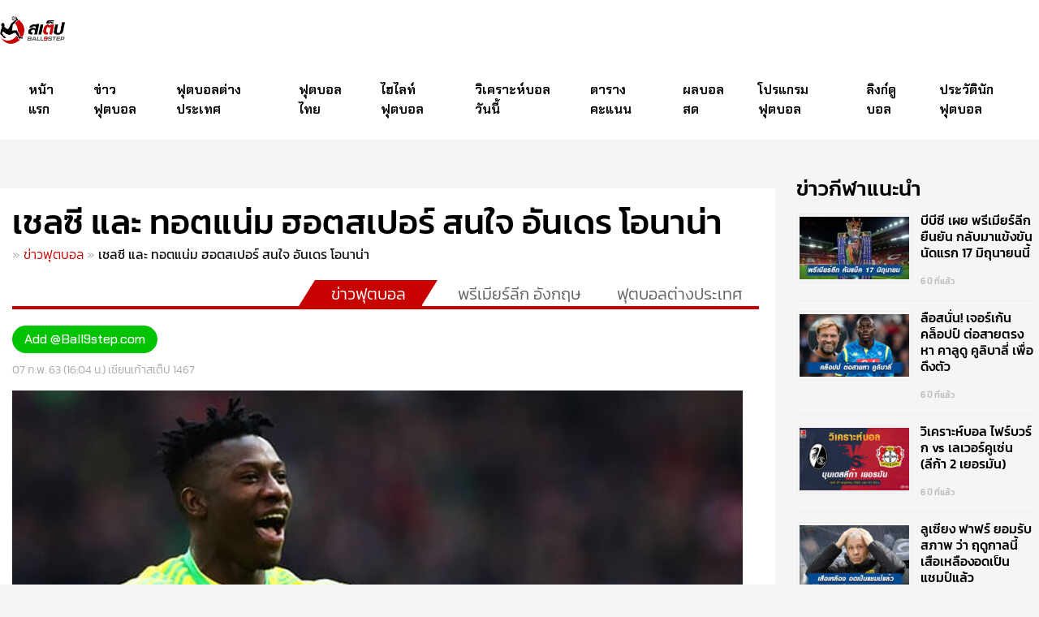

--- FILE ---
content_type: text/html; charset=UTF-8
request_url: https://www.ball9step.com/football-news/%E0%B9%80%E0%B8%8A%E0%B8%A5%E0%B8%8B%E0%B8%B5-%E0%B8%AA%E0%B9%80%E0%B8%9B%E0%B8%AD%E0%B8%A3%E0%B9%8C%E0%B8%AA%E0%B8%99%E0%B9%83%E0%B8%88%E0%B9%82%E0%B8%AD%E0%B8%99%E0%B8%B2%E0%B8%99%E0%B9%88%E0%B8%B2
body_size: 15994
content:
<!doctype html><html lang="th"><head><meta charset="UTF-8"><meta name="viewport" content="width=device-width, initial-scale=1"><link rel="profile" href="https://gmpg.org/xfn/11"> <script src='https://kit.fontawesome.com/a076d05399.js' type="66e74cb9175e1fe6a13be0e9-text/javascript"></script> <meta name="theme-color" content="#fa0100"><meta name="msapplication-navbutton-color" content="#fa0100"><meta name="apple-mobile-web-app-status-bar-style" content="#fa0100"> <style id="aoatfcss" media="all">*{box-sizing:border-box}::-webkit-scrollbar{width:10px;background:#fff}::-webkit-scrollbar-thumb{border-radius:0;background:#c70000}.head-highlight-slides{width:100%;display:inline-block;clear:both;margin:30px 0 20px}.mySlides{display:none}.mySlides img{border-top-left-radius:10px;border-top-right-radius:10px}img{vertical-align:middle}.featured-posts{float:left}.slideshow-container{width:50%;max-width:50%;position:relative}.featured-posts-grid{max-width:50%;position:relative;padding:0 0 0 10px}.slideshow-container h1{text-align:left;float:left;font-size:38px;margin:5px 0;padding:0;color:#000;font-family:'Chakra Petch',sans-serif}.featured-posts-grid h2{text-align:left;font-size:32px;margin:0 1%;padding:15px 0 0;color:#c70000;float:left;font-family:'Chakra Petch',sans-serif}.datetext{position:absolute;background:#c70000;margin:10px;padding:3px 5px;border-radius:5px;color:#fff;font-size:12px;font-family:'Sarabun',sans-serif}.text h3{margin:0;background:#c70000;padding:20px;border-bottom-right-radius:10px;border-bottom-left-radius:10px;height:90px;overflow:hidden;line-height:65px}.text h3 a{color:#fff;font-size:31px;font-weight:700;width:100%;text-align:left;line-height:1.4em;overflow:hidden;font-family:'Chakra Petch',sans-serif}figcaption.miniwrap>h3{padding:10px 0;margin:0;height:100px}figcaption.miniwrap>h3 a{font-size:18px;line-height:1.7em;font-weight:500;display:block;max-height:60px;overflow:hidden;padding:0;margin:0;font-family:'Chakra Petch',sans-serif}figcaption.miniwrap{margin:5px 8px}.posts-grid{width:32%;float:right;padding:5px;margin:0 0 10px 7px;background:#fff;border-radius:10px;box-shadow:0px 1px 2px 0px #0000000f}.posts-grid.featured-posts h3 a{color:#000}.posts-grid.featured-posts{overflow:hidden}.posts-grid.featured-posts figure{background:#c70000;border-radius:5px}.posts-grid.featured-posts figure img{opacity:1}.posts-grid.featured-posts figure{position:relative}.posts-grid.featured-posts figure:before{position:absolute;top:0;left:-75%;z-index:2;display:block;content:'';width:50%;height:100%;background:-webkit-linear-gradient(left,rgba(255,255,255,0) 0%,rgba(255,255,255,.3) 100%);background:linear-gradient(to right,rgba(255,255,255,0) 0%,rgba(255,255,255,.3) 100%);-webkit-transform:skewX(-25deg);transform:skewX(-25deg)}.featured-entry-meta{font-size:13px;font-weight:300;color:#bbb;font-family:'Kanit',sans-serif}.featured-entry-meta a{color:#f90100;font-size:14px;font-family:'Kanit',sans-serif;font-weight:500}.see-all a{font-weight:400;color:#fff;font-size:16px;background:#c70000;padding:5px 10px;display:block;float:right;margin:20px 0 20px;border-radius:50px;font-family:'Kanit',sans-serif}.see-all3 a{font-weight:400;color:#fff;font-size:16px;background:#000;padding:5px 10px;display:block;float:right;margin:20px 0 20px;border-radius:50px;font-family:'Kanit',sans-serif}.fade{-webkit-animation-name:fade;-webkit-animation-duration:1.5s;animation-name:fade;animation-duration:1.5s}@-webkit-keyframes fade{from{opacity:.4}to{opacity:1}}@keyframes fade{from{opacity:.4}to{opacity:1}}@media only screen and (max-width:300px){.text{font-size:11px}}#menuOpenBtn{color:#c70000;font-size:32px}span.mh-btns-left.has-text-centered{left:20px;top:13px;position:absolute}span.mh-btns-right.has-text-centered{right:20px;top:15px;position:absolute}#menuOpenBtn-mob{display:none}span.mh-btns-left-mob.has-text-centered-mob{display:none}.sidenav-mob{display:none}.featured-effect{position:relative;width:100%}.image-featured{display:block;width:100%;height:auto}.overlay{position:absolute;top:0;bottom:0;left:0;right:0;height:100%;width:100%;opacity:0;background-color:#2b0000d4;border-radius:10px}.icon-featured{color:#fff;font-size:50px;position:absolute;top:50%;left:50%;transform:translate(-50%,-50%);-ms-transform:translate(-50%,-50%);text-align:center;padding-top:230px;width:100%;height:inherit}.spotlight-post{background:#f9f9f9;border-radius:5px;box-shadow:0px 1px 3px 0px #00000017;overflow:hidden}.col-sm-15{width:19.33333%;float:left}.col-sm-15{position:relative;min-height:1px}[class*=col-]{padding:0;margin:5px}.sidenav{height:100%;width:0;position:fixed;top:0;left:0;background-color:#c70000;overflow-x:hidden;padding-top:60px}.sidenav a{padding:15px 10px;text-align:center;text-decoration:none;font-size:18px;color:#fff;display:block;border-bottom:1px solid #dc2a2a}a.closebtn{position:absolute!important;top:0!important;right:0!important;font-size:32px!important;margin-right:0;border:0;background:#fff!important;color:#c70000!important;padding:12.9px;width:100%;box-shadow:0px 0px 10px 0px #0000001f}.menu-left-menu-container{margin-top:13px}ul.left-menu{padding:0;margin:0;list-style:none}.sidenav .closebtn{position:absolute;top:0;right:25px;font-size:36px;margin-left:50px}.share-social{margin-top:20px;position:absolute;bottom:0;width:100%}.share-social>a{padding:5px 20px;margin:0;float:left;font-size:30px;width:33.33333%;background:#b70000;border:0}html{-webkit-text-size-adjust:100%;scroll-behavior:smooth}body{margin:0;background:#f5f5f5}h1{font-size:2em;margin:.67em 0}a{background-color:transparent;text-decoration:none}img{border-style:none}button{font-family:inherit;font-size:100%;line-height:1.15;margin:0}button{overflow:visible}button{text-transform:none}button{-webkit-appearance:button}button::-moz-focus-inner{border-style:none;padding:0}::-webkit-file-upload-button{-webkit-appearance:button;font:inherit}body,button{color:#404040;font-family:sans-serif;font-size:16px;font-size:1rem;line-height:1.5}.site-branding{float:left;display:block}header.site-header{background:#fff;padding:0}img.custom-logo{width:100%;max-width:80px;margin:20px 0}.container{padding:0;margin:0 auto;width:100%;max-width:1600px}nav#site-navigation{padding:0 0 0 20px}h1,h2,h3{clear:both}i{font-style:italic}html{box-sizing:border-box}*{box-sizing:border-box}*,*:before,*:after{box-sizing:inherit}ul{margin:0 0 1.5em 3em}ul{list-style:disc}img{height:auto;max-width:100%}figure{margin:0}figure a>img{border-radius:5px}a{color:#fff;font-weight:300;text-decoration:none}a:hover{color:#e00002;text-decoration:underline}a:hover{outline:0}.main-navigation{display:block;float:left}.main-navigation ul{display:none;list-style:none;margin:0;padding-left:0}.main-navigation ul li{list-style:none;display:table;padding:0}.main-navigation ul li a{position:relative;top:0}.active{background-color:#c70000}.active>a{color:#fff!important}.main-navigation li a{padding:25px 15px;font-size:16px;color:#000}.main-navigation a{display:block;text-decoration:none}.menu-toggle{display:block}.menu-topnav-container{display:table;width:100%}.clear:before,.clear:after,.site-header:before,.site-header:after{content:"";display:table;table-layout:fixed}.clear:after,.site-header:after{clear:both}.custom-logo-link{display:inline-block}button.menu-toggle{border:0;background:#0c0c0c;color:#e00002;font-size:33px;padding:15px;outline:0px;position:absolute;right:0;top:0}.tags-meta-date{float:right}.hide-show-mob{display:none}@media screen and (min-width:1024px){.menu-toggle{display:none}.main-navigation ul{display:flex}}@media only screen and (max-width:414px) and (orientation:portrait){figcaption.miniwrap>h3 a{font-size:14px;max-height:max-content}.icon-featured{padding-top:30%}.text h3{height:inherit;overflow:inherit;line-height:inherit}.posts-grid.featured-posts{overflow:hidden;height:auto}.menu-toggle{display:none}.main-navigation ul{display:block}.site-branding{text-align:center;width:100%}nav#site-navigation{display:none}span.mh-btns-left.has-text-centered{display:none}.sidenav-mob{display:none;height:100%;width:100%;position:fixed;z-index:1;top:0;left:0;background-color:#111;overflow-x:hidden;padding-top:20px}.sidenav-mob a{padding:8px 8px 8px 32px;text-decoration:none;font-size:25px;color:#818181;display:block}.sidenav-mob .closebtn-mob{position:absolute;top:0;right:0;font-size:36px;margin-left:0;color:#f90100;padding:5px 20px}#menuOpenBtn-mob{color:#c70000;font-size:32px}span.mh-btns-left-mob.has-text-centered-mob{left:20px;top:15px;position:absolute}#menuOpenBtn-mob{display:block}span.mh-btns-left-mob.has-text-centered-mob{display:block}div#mySidenav{display:none}.sidenav{display:none}.hide-show-mob{background:#c70000;text-align:center;display:inline-grid;font-family:'Kanit',sans-serif}.hide-show-mob a{background:#c70000;color:#fff;font-size:14px;font-weight:500;padding:40px 5px;width:100%;text-decoration:none}.see-all3 a{background:#c70000}.slideshow-container,.featured-posts-grid{width:100%;max-width:100%;padding:0;margin:0}.text h3 a{font-size:18px}.slideshow-container h1{font-size:24px;margin:0 0 10px}.see-all a{font-size:14px;margin:10px 0;width:100%;text-align:center}.see-all3 a{font-size:14px;margin:3px 0 0}.container{padding:0 10px}ul#main-menu-mob{list-style:none;margin:0;padding:0}ul#main-menu-mob>li a{font-size:16px;color:#fff;font-weight:400}.featured-posts-grid h2{font-size:28px;margin:0;padding:30px 0 0}.posts-grid{width:46.333333%;float:left;margin:5px}.spotlight-post.col-sm-15{width:46.33333%;padding:0;max-height:100%;overflow:hidden}.tags-meta-cate{display:none}.tags-meta-date{text-align:center;float:unset;width:100%;display:block}.featured-entry-meta{margin:5px 0 0}.featured-entry-meta a{font-size:13px}}@media only screen and (max-width:1024px) and (orientation:landscape){figcaption.miniwrap>h3 a{font-size:14px;max-height:max-content}.icon-featured{padding-top:30%}.text h3{height:inherit;overflow:inherit;line-height:inherit}.posts-grid.featured-posts{overflow:hidden;height:auto}.menu-toggle{display:none}.main-navigation ul{display:block}.site-branding{text-align:center;width:100%}nav#site-navigation{display:none}span.mh-btns-left.has-text-centered{display:none}.sidenav-mob{display:none;height:100%;width:100%;position:fixed;z-index:1;top:0;left:0;background-color:#111;overflow-x:hidden;padding-top:20px}.sidenav-mob a{padding:8px 8px 8px 32px;text-decoration:none;font-size:25px;color:#818181;display:block}.sidenav-mob .closebtn-mob{position:absolute;top:0;right:0;font-size:36px;margin-left:0;color:#f90100;padding:5px 20px}#menuOpenBtn-mob{color:#c70000;font-size:32px}span.mh-btns-left-mob.has-text-centered-mob{left:20px;top:15px;position:absolute}#menuOpenBtn-mob{display:block}span.mh-btns-left-mob.has-text-centered-mob{display:block}div#mySidenav{display:none}.sidenav{display:none}.hide-show-mob{background:#c70000;text-align:center;display:inline-grid;font-family:'Kanit',sans-serif}.hide-show-mob a{background:#c70000;color:#fff;font-size:14px;font-weight:500;padding:40px 5px;width:100%;text-decoration:none}.see-all3 a{background:#c70000}.slideshow-container,.featured-posts-grid{width:100%;max-width:100%;padding:0;margin:0}.text h3 a{font-size:18px}.slideshow-container h1{font-size:24px;margin:0 0 10px}.see-all a{font-size:14px;margin:10px 0;width:100%;text-align:center}.see-all3 a{font-size:14px;margin:3px 0 0}.container{padding:0 10px}ul#main-menu-mob{list-style:none;margin:0;padding:0}ul#main-menu-mob>li a{font-size:16px;color:#fff;font-weight:400}.featured-posts-grid h2{font-size:28px;margin:0;padding:30px 0 0}.posts-grid{width:46.333333%;float:left;margin:5px}.spotlight-post.col-sm-15{width:46.33333%;padding:0;max-height:100%;overflow:hidden}.tags-meta-cate{display:none}.tags-meta-date{text-align:center;float:unset;width:100%;display:block}.featured-entry-meta{margin:5px 0 0}.featured-entry-meta a{font-size:13px}}</style><script src="/cdn-cgi/scripts/7d0fa10a/cloudflare-static/rocket-loader.min.js" data-cf-settings="66e74cb9175e1fe6a13be0e9-|49"></script><link rel="preload" as="style" media="all" href="https://www.ball9step.com/wp-content/cache/autoptimize/css/autoptimize_5da7d15de821f0dcd1dcdfddb29a55a0.css" onload="this.onload=null;this.rel='stylesheet'" /><noscript id="aonoscrcss"><link media="all" href="https://www.ball9step.com/wp-content/cache/autoptimize/css/autoptimize_5da7d15de821f0dcd1dcdfddb29a55a0.css" rel="stylesheet" /></noscript><title>เชลซี และ ทอตแน่ม ฮอตสเปอร์ สนใจ อันเดร โอนาน่า</title><meta name="description" content="เชลซี และ ทอตแน่ม ฮอตสเปอร์ ให้ความสนใจ อันเดร โอนาน่า นายทวารจอมหนึบของ อาแจกซ์อัมสเตอร์ดัม ที่คาดว่าจะมีค่าตัวอยู่ที่ประมาณ 50 ล้านปอนด์" /><meta name="robots" content="index, follow" /><meta name="googlebot" content="index, follow, max-snippet:-1, max-image-preview:large, max-video-preview:-1" /><meta name="bingbot" content="index, follow, max-snippet:-1, max-image-preview:large, max-video-preview:-1" /><link rel="canonical" href="https://www.ball9step.com/football-news/เชลซี-สเปอร์สนใจโอนาน่า" /><meta property="og:locale" content="th_TH" /><meta property="og:type" content="article" /><meta property="og:title" content="เชลซี และ ทอตแน่ม ฮอตสเปอร์ สนใจ อันเดร โอนาน่า" /><meta property="og:description" content="เชลซี และ ทอตแน่ม ฮอตสเปอร์ ให้ความสนใจ อันเดร โอนาน่า นายทวารจอมหนึบของ อาแจกซ์อัมสเตอร์ดัม ที่คาดว่าจะมีค่าตัวอยู่ที่ประมาณ 50 ล้านปอนด์" /><meta property="og:url" content="https://www.ball9step.com/football-news/เชลซี-สเปอร์สนใจโอนาน่า" /><meta property="og:site_name" content="บ้านผลบอล BALL9STEP" /><meta property="article:published_time" content="2020-02-07T09:04:17+00:00" /><meta property="article:modified_time" content="2020-02-10T03:52:09+00:00" /><meta property="og:image" content="https://www.ball9step.com/wp-content/uploads/โอนาน่า-50-ล้านปอนด์.jpg" /><meta property="og:image:width" content="900" /><meta property="og:image:height" content="500" /><meta name="twitter:card" content="summary_large_image" /> <script type="application/ld+json" class="yoast-schema-graph">{"@context":"https://schema.org","@graph":[{"@type":"Organization","@id":"https://www.ball9step.com/#organization","name":"BALL9STEP","url":"https://www.ball9step.com/","sameAs":[],"logo":{"@type":"ImageObject","@id":"https://www.ball9step.com/#logo","inLanguage":"th","url":"https://www.ball9step.com/wp-content/uploads/ball9step-300-1.png","width":300,"height":126,"caption":"BALL9STEP"},"image":{"@id":"https://www.ball9step.com/#logo"}},{"@type":"WebSite","@id":"https://www.ball9step.com/#website","url":"https://www.ball9step.com/","name":"\u0e1a\u0e49\u0e32\u0e19\u0e1c\u0e25\u0e1a\u0e2d\u0e25 BALL9STEP","description":"","publisher":{"@id":"https://www.ball9step.com/#organization"},"potentialAction":[{"@type":"SearchAction","target":"https://www.ball9step.com/?s={search_term_string}","query-input":"required name=search_term_string"}],"inLanguage":"th"},{"@type":"ImageObject","@id":"https://www.ball9step.com/football-news/%e0%b9%80%e0%b8%8a%e0%b8%a5%e0%b8%8b%e0%b8%b5-%e0%b8%aa%e0%b9%80%e0%b8%9b%e0%b8%ad%e0%b8%a3%e0%b9%8c%e0%b8%aa%e0%b8%99%e0%b9%83%e0%b8%88%e0%b9%82%e0%b8%ad%e0%b8%99%e0%b8%b2%e0%b8%99%e0%b9%88%e0%b8%b2#primaryimage","inLanguage":"th","url":"https://www.ball9step.com/wp-content/uploads/\u0e42\u0e2d\u0e19\u0e32\u0e19\u0e48\u0e32-50-\u0e25\u0e49\u0e32\u0e19\u0e1b\u0e2d\u0e19\u0e14\u0e4c.jpg","width":900,"height":500,"caption":"\u0e42\u0e2d\u0e19\u0e32\u0e19\u0e48\u0e32-50-\u0e25\u0e49\u0e32\u0e19\u0e1b\u0e2d\u0e19\u0e14\u0e4c"},{"@type":"WebPage","@id":"https://www.ball9step.com/football-news/%e0%b9%80%e0%b8%8a%e0%b8%a5%e0%b8%8b%e0%b8%b5-%e0%b8%aa%e0%b9%80%e0%b8%9b%e0%b8%ad%e0%b8%a3%e0%b9%8c%e0%b8%aa%e0%b8%99%e0%b9%83%e0%b8%88%e0%b9%82%e0%b8%ad%e0%b8%99%e0%b8%b2%e0%b8%99%e0%b9%88%e0%b8%b2#webpage","url":"https://www.ball9step.com/football-news/%e0%b9%80%e0%b8%8a%e0%b8%a5%e0%b8%8b%e0%b8%b5-%e0%b8%aa%e0%b9%80%e0%b8%9b%e0%b8%ad%e0%b8%a3%e0%b9%8c%e0%b8%aa%e0%b8%99%e0%b9%83%e0%b8%88%e0%b9%82%e0%b8%ad%e0%b8%99%e0%b8%b2%e0%b8%99%e0%b9%88%e0%b8%b2","name":"\u0e40\u0e0a\u0e25\u0e0b\u0e35 \u0e41\u0e25\u0e30 \u0e17\u0e2d\u0e15\u0e41\u0e19\u0e48\u0e21 \u0e2e\u0e2d\u0e15\u0e2a\u0e40\u0e1b\u0e2d\u0e23\u0e4c \u0e2a\u0e19\u0e43\u0e08 \u0e2d\u0e31\u0e19\u0e40\u0e14\u0e23 \u0e42\u0e2d\u0e19\u0e32\u0e19\u0e48\u0e32","isPartOf":{"@id":"https://www.ball9step.com/#website"},"primaryImageOfPage":{"@id":"https://www.ball9step.com/football-news/%e0%b9%80%e0%b8%8a%e0%b8%a5%e0%b8%8b%e0%b8%b5-%e0%b8%aa%e0%b9%80%e0%b8%9b%e0%b8%ad%e0%b8%a3%e0%b9%8c%e0%b8%aa%e0%b8%99%e0%b9%83%e0%b8%88%e0%b9%82%e0%b8%ad%e0%b8%99%e0%b8%b2%e0%b8%99%e0%b9%88%e0%b8%b2#primaryimage"},"datePublished":"2020-02-07T09:04:17+00:00","dateModified":"2020-02-10T03:52:09+00:00","description":"\u0e40\u0e0a\u0e25\u0e0b\u0e35 \u0e41\u0e25\u0e30 \u0e17\u0e2d\u0e15\u0e41\u0e19\u0e48\u0e21 \u0e2e\u0e2d\u0e15\u0e2a\u0e40\u0e1b\u0e2d\u0e23\u0e4c \u0e43\u0e2b\u0e49\u0e04\u0e27\u0e32\u0e21\u0e2a\u0e19\u0e43\u0e08 \u0e2d\u0e31\u0e19\u0e40\u0e14\u0e23 \u0e42\u0e2d\u0e19\u0e32\u0e19\u0e48\u0e32 \u0e19\u0e32\u0e22\u0e17\u0e27\u0e32\u0e23\u0e08\u0e2d\u0e21\u0e2b\u0e19\u0e36\u0e1a\u0e02\u0e2d\u0e07 \u0e2d\u0e32\u0e41\u0e08\u0e01\u0e0b\u0e4c\u0e2d\u0e31\u0e21\u0e2a\u0e40\u0e15\u0e2d\u0e23\u0e4c\u0e14\u0e31\u0e21 \u0e17\u0e35\u0e48\u0e04\u0e32\u0e14\u0e27\u0e48\u0e32\u0e08\u0e30\u0e21\u0e35\u0e04\u0e48\u0e32\u0e15\u0e31\u0e27\u0e2d\u0e22\u0e39\u0e48\u0e17\u0e35\u0e48\u0e1b\u0e23\u0e30\u0e21\u0e32\u0e13 50 \u0e25\u0e49\u0e32\u0e19\u0e1b\u0e2d\u0e19\u0e14\u0e4c","breadcrumb":{"@id":"https://www.ball9step.com/football-news/%e0%b9%80%e0%b8%8a%e0%b8%a5%e0%b8%8b%e0%b8%b5-%e0%b8%aa%e0%b9%80%e0%b8%9b%e0%b8%ad%e0%b8%a3%e0%b9%8c%e0%b8%aa%e0%b8%99%e0%b9%83%e0%b8%88%e0%b9%82%e0%b8%ad%e0%b8%99%e0%b8%b2%e0%b8%99%e0%b9%88%e0%b8%b2#breadcrumb"},"inLanguage":"th","potentialAction":[{"@type":"ReadAction","target":["https://www.ball9step.com/football-news/%e0%b9%80%e0%b8%8a%e0%b8%a5%e0%b8%8b%e0%b8%b5-%e0%b8%aa%e0%b9%80%e0%b8%9b%e0%b8%ad%e0%b8%a3%e0%b9%8c%e0%b8%aa%e0%b8%99%e0%b9%83%e0%b8%88%e0%b9%82%e0%b8%ad%e0%b8%99%e0%b8%b2%e0%b8%99%e0%b9%88%e0%b8%b2"]}]},{"@type":"BreadcrumbList","@id":"https://www.ball9step.com/football-news/%e0%b9%80%e0%b8%8a%e0%b8%a5%e0%b8%8b%e0%b8%b5-%e0%b8%aa%e0%b9%80%e0%b8%9b%e0%b8%ad%e0%b8%a3%e0%b9%8c%e0%b8%aa%e0%b8%99%e0%b9%83%e0%b8%88%e0%b9%82%e0%b8%ad%e0%b8%99%e0%b8%b2%e0%b8%99%e0%b9%88%e0%b8%b2#breadcrumb","itemListElement":[{"@type":"ListItem","position":1,"item":{"@type":"WebPage","@id":"https://www.ball9step.com/","url":"https://www.ball9step.com/","name":""}},{"@type":"ListItem","position":2,"item":{"@type":"WebPage","@id":"https://www.ball9step.com/football-news","url":"https://www.ball9step.com/football-news","name":"\u0e02\u0e48\u0e32\u0e27\u0e1f\u0e38\u0e15\u0e1a\u0e2d\u0e25"}},{"@type":"ListItem","position":3,"item":{"@type":"WebPage","@id":"https://www.ball9step.com/football-news/%e0%b9%80%e0%b8%8a%e0%b8%a5%e0%b8%8b%e0%b8%b5-%e0%b8%aa%e0%b9%80%e0%b8%9b%e0%b8%ad%e0%b8%a3%e0%b9%8c%e0%b8%aa%e0%b8%99%e0%b9%83%e0%b8%88%e0%b9%82%e0%b8%ad%e0%b8%99%e0%b8%b2%e0%b8%99%e0%b9%88%e0%b8%b2","url":"https://www.ball9step.com/football-news/%e0%b9%80%e0%b8%8a%e0%b8%a5%e0%b8%8b%e0%b8%b5-%e0%b8%aa%e0%b9%80%e0%b8%9b%e0%b8%ad%e0%b8%a3%e0%b9%8c%e0%b8%aa%e0%b8%99%e0%b9%83%e0%b8%88%e0%b9%82%e0%b8%ad%e0%b8%99%e0%b8%b2%e0%b8%99%e0%b9%88%e0%b8%b2","name":"\u0e40\u0e0a\u0e25\u0e0b\u0e35 \u0e41\u0e25\u0e30 \u0e17\u0e2d\u0e15\u0e41\u0e19\u0e48\u0e21 \u0e2e\u0e2d\u0e15\u0e2a\u0e40\u0e1b\u0e2d\u0e23\u0e4c \u0e2a\u0e19\u0e43\u0e08 \u0e2d\u0e31\u0e19\u0e40\u0e14\u0e23 \u0e42\u0e2d\u0e19\u0e32\u0e19\u0e48\u0e32"}}]},{"@type":"Article","@id":"https://www.ball9step.com/football-news/%e0%b9%80%e0%b8%8a%e0%b8%a5%e0%b8%8b%e0%b8%b5-%e0%b8%aa%e0%b9%80%e0%b8%9b%e0%b8%ad%e0%b8%a3%e0%b9%8c%e0%b8%aa%e0%b8%99%e0%b9%83%e0%b8%88%e0%b9%82%e0%b8%ad%e0%b8%99%e0%b8%b2%e0%b8%99%e0%b9%88%e0%b8%b2#article","isPartOf":{"@id":"https://www.ball9step.com/football-news/%e0%b9%80%e0%b8%8a%e0%b8%a5%e0%b8%8b%e0%b8%b5-%e0%b8%aa%e0%b9%80%e0%b8%9b%e0%b8%ad%e0%b8%a3%e0%b9%8c%e0%b8%aa%e0%b8%99%e0%b9%83%e0%b8%88%e0%b9%82%e0%b8%ad%e0%b8%99%e0%b8%b2%e0%b8%99%e0%b9%88%e0%b8%b2#webpage"},"author":{"@id":"https://www.ball9step.com/#/schema/person/bc96379222268779dfe61c758a561fc7"},"headline":"\u0e40\u0e0a\u0e25\u0e0b\u0e35 \u0e41\u0e25\u0e30 \u0e17\u0e2d\u0e15\u0e41\u0e19\u0e48\u0e21 \u0e2e\u0e2d\u0e15\u0e2a\u0e40\u0e1b\u0e2d\u0e23\u0e4c \u0e2a\u0e19\u0e43\u0e08 \u0e2d\u0e31\u0e19\u0e40\u0e14\u0e23 \u0e42\u0e2d\u0e19\u0e32\u0e19\u0e48\u0e32","datePublished":"2020-02-07T09:04:17+00:00","dateModified":"2020-02-10T03:52:09+00:00","commentCount":0,"mainEntityOfPage":{"@id":"https://www.ball9step.com/football-news/%e0%b9%80%e0%b8%8a%e0%b8%a5%e0%b8%8b%e0%b8%b5-%e0%b8%aa%e0%b9%80%e0%b8%9b%e0%b8%ad%e0%b8%a3%e0%b9%8c%e0%b8%aa%e0%b8%99%e0%b9%83%e0%b8%88%e0%b9%82%e0%b8%ad%e0%b8%99%e0%b8%b2%e0%b8%99%e0%b9%88%e0%b8%b2#webpage"},"publisher":{"@id":"https://www.ball9step.com/#organization"},"image":{"@id":"https://www.ball9step.com/football-news/%e0%b9%80%e0%b8%8a%e0%b8%a5%e0%b8%8b%e0%b8%b5-%e0%b8%aa%e0%b9%80%e0%b8%9b%e0%b8%ad%e0%b8%a3%e0%b9%8c%e0%b8%aa%e0%b8%99%e0%b9%83%e0%b8%88%e0%b9%82%e0%b8%ad%e0%b8%99%e0%b8%b2%e0%b8%99%e0%b9%88%e0%b8%b2#primaryimage"},"keywords":"\u0e02\u0e48\u0e32\u0e27\u0e01\u0e35\u0e2c\u0e32\u0e1f\u0e38\u0e15\u0e1a\u0e2d\u0e25,\u0e02\u0e48\u0e32\u0e27\u0e2a\u0e40\u0e1b\u0e2d\u0e23\u0e4c\u0e2a,\u0e02\u0e48\u0e32\u0e27\u0e40\u0e0a\u0e25\u0e0b\u0e35,\u0e17\u0e47\u0e2d\u0e15\u0e41\u0e19\u0e48\u0e21 \u0e2e\u0e47\u0e2d\u0e15\u0e2a\u0e40\u0e1b\u0e2d\u0e23\u0e4c,\u0e40\u0e0a\u0e25\u0e0b\u0e35","articleSection":"\u0e02\u0e48\u0e32\u0e27\u0e1f\u0e38\u0e15\u0e1a\u0e2d\u0e25,\u0e1e\u0e23\u0e35\u0e40\u0e21\u0e35\u0e22\u0e23\u0e4c\u0e25\u0e35\u0e01 \u0e2d\u0e31\u0e07\u0e01\u0e24\u0e29,\u0e1f\u0e38\u0e15\u0e1a\u0e2d\u0e25\u0e15\u0e48\u0e32\u0e07\u0e1b\u0e23\u0e30\u0e40\u0e17\u0e28","inLanguage":"th"},{"@type":["Person"],"@id":"https://www.ball9step.com/#/schema/person/bc96379222268779dfe61c758a561fc7","name":"name","image":{"@type":"ImageObject","@id":"https://www.ball9step.com/#personlogo","inLanguage":"th","url":"https://secure.gravatar.com/avatar/03d9378110e5906b92f09a59523e8423?s=96&d=mm&r=g","caption":"name"}}]}</script> <link rel='dns-prefetch' href='//www.googletagmanager.com' /><link href='https://fonts.gstatic.com' crossorigin='anonymous' rel='preconnect' /><link rel="alternate" type="application/rss+xml" title="บ้านผลบอล BALL9STEP &raquo; ฟีด" href="https://www.ball9step.com/feed" /> <script type="66e74cb9175e1fe6a13be0e9-text/javascript">if (document.location.protocol != "https:") {document.location = document.URL.replace(/^http:/i, "https:");}</script><script type="66e74cb9175e1fe6a13be0e9-text/javascript" src='https://www.googletagmanager.com/gtag/js?id=UA-157146675-1' async></script> <script type="66e74cb9175e1fe6a13be0e9-text/javascript">window.dataLayer = window.dataLayer || [];function gtag(){dataLayer.push(arguments);}
gtag('js', new Date());
gtag('config', 'UA-157146675-1', {"anonymize_ip":true} );</script> <link rel='https://api.w.org/' href='https://www.ball9step.com/wp-json/' /><link rel="EditURI" type="application/rsd+xml" title="RSD" href="https://www.ball9step.com/xmlrpc.php?rsd" /><link rel="wlwmanifest" type="application/wlwmanifest+xml" href="https://www.ball9step.com/wp-includes/wlwmanifest.xml" /><meta name="generator" content="WordPress 5.4.18" /><link rel='shortlink' href='https://www.ball9step.com/?p=940' /><link rel="alternate" type="application/json+oembed" href="https://www.ball9step.com/wp-json/oembed/1.0/embed?url=https%3A%2F%2Fwww.ball9step.com%2Ffootball-news%2F%25e0%25b9%2580%25e0%25b8%258a%25e0%25b8%25a5%25e0%25b8%258b%25e0%25b8%25b5-%25e0%25b8%25aa%25e0%25b9%2580%25e0%25b8%259b%25e0%25b8%25ad%25e0%25b8%25a3%25e0%25b9%258c%25e0%25b8%25aa%25e0%25b8%2599%25e0%25b9%2583%25e0%25b8%2588%25e0%25b9%2582%25e0%25b8%25ad%25e0%25b8%2599%25e0%25b8%25b2%25e0%25b8%2599%25e0%25b9%2588%25e0%25b8%25b2" /><link rel="alternate" type="text/xml+oembed" href="https://www.ball9step.com/wp-json/oembed/1.0/embed?url=https%3A%2F%2Fwww.ball9step.com%2Ffootball-news%2F%25e0%25b9%2580%25e0%25b8%258a%25e0%25b8%25a5%25e0%25b8%258b%25e0%25b8%25b5-%25e0%25b8%25aa%25e0%25b9%2580%25e0%25b8%259b%25e0%25b8%25ad%25e0%25b8%25a3%25e0%25b9%258c%25e0%25b8%25aa%25e0%25b8%2599%25e0%25b9%2583%25e0%25b8%2588%25e0%25b9%2582%25e0%25b8%25ad%25e0%25b8%2599%25e0%25b8%25b2%25e0%25b8%2599%25e0%25b9%2588%25e0%25b8%25b2&#038;format=xml" /><meta property="fb:app_id" content="183168466394819"/><meta name="generator" content="Site Kit by Google 1.8.1" /><meta name="stats-in-th" content="29f6" /><link rel="icon" href="https://www.ball9step.com/wp-content/uploads/fav_icon-45x45.png" sizes="32x32" /><link rel="icon" href="https://www.ball9step.com/wp-content/uploads/fav_icon.png" sizes="192x192" /><link rel="apple-touch-icon" href="https://www.ball9step.com/wp-content/uploads/fav_icon.png" /><meta name="msapplication-TileImage" content="https://www.ball9step.com/wp-content/uploads/fav_icon.png" /></head><body data-rsssl=1 class="post-template-default single single-post postid-940 single-format-standard wp-custom-logo"><div id="main"><div id="page" class="site" style="overflow:hidden;"><header id="masthead" class="site-header"><div class="container"><div class="site-branding"> <a href="https://www.ball9step.com/" class="custom-logo-link" rel="home"><img width="300" height="126" src="https://www.ball9step.com/wp-content/uploads/ball9step-300-1.png" class="custom-logo" alt="บ้านผลบอล BALL9STEP" /></a><p class="site-title"><a href="https://www.ball9step.com/" rel="home">บ้านผลบอล BALL9STEP</a></p></div> <span class="mh-btns-left has-text-centered"> <a id="menuOpenBtn" onclick="if (!window.__cfRLUnblockHandlers) return false; openNav()" data-cf-modified-66e74cb9175e1fe6a13be0e9-=""> <i class="fas fa-bars fa-fw"></i> </a> </span> <span class="mh-btns-left-mob has-text-centered-mob"> <a id="menuOpenBtn-mob" onclick="if (!window.__cfRLUnblockHandlers) return false; openNavmob()" data-cf-modified-66e74cb9175e1fe6a13be0e9-=""> <i class="fas fa-bars fa-fw"></i> </a> </span><nav id="site-navigation" class="main-navigation"> <button class="menu-toggle" aria-controls="primary-menu" aria-expanded="false"><i class="fa fa-bars" aria-hidden="true"></i></button><div class="menu-topnav-container"><ul id="primary-menu" class="menu"><li id="menu-item-85" class="menu-item menu-item-type-custom menu-item-object-custom menu-item-home menu-item-85"><a href="https://www.ball9step.com/">หน้าแรก</a></li><li id="menu-item-73" class="menu-item menu-item-type-custom menu-item-object-custom menu-item-73"><a href="https://www.ball9step.com/football-news">ข่าวฟุตบอล</a></li><li id="menu-item-588" class="menu-item menu-item-type-taxonomy menu-item-object-category current-post-ancestor current-menu-parent current-post-parent menu-item-has-children menu-item-588"><a href="https://www.ball9step.com/international-football">ฟุตบอลต่างประเทศ</a><ul class="sub-menu"><li id="menu-item-591" class="menu-item menu-item-type-taxonomy menu-item-object-category current-post-ancestor current-menu-parent current-post-parent menu-item-591"><a href="https://www.ball9step.com/international-football/premier-league">พรีเมียร์ลีก อังกฤษ</a></li><li id="menu-item-590" class="menu-item menu-item-type-taxonomy menu-item-object-category menu-item-590"><a href="https://www.ball9step.com/international-football/bundesliga">บุนเดสลีก้า</a></li><li id="menu-item-589" class="menu-item menu-item-type-taxonomy menu-item-object-category menu-item-589"><a href="https://www.ball9step.com/international-football/italy-serie-a">กัลโช่ เซเรีย อา</a></li><li id="menu-item-594" class="menu-item menu-item-type-taxonomy menu-item-object-category menu-item-594"><a href="https://www.ball9step.com/international-football/laliga">ลาลีกา สเปน</a></li><li id="menu-item-595" class="menu-item menu-item-type-taxonomy menu-item-object-category menu-item-595"><a href="https://www.ball9step.com/international-football/ligue1">ลีกเอิง ฝรั่งเศส</a></li><li id="menu-item-593" class="menu-item menu-item-type-taxonomy menu-item-object-category menu-item-593"><a href="https://www.ball9step.com/international-football/uefa-champions-league">ยูฟ่า แชมป์เปี้ยน ลีก</a></li><li id="menu-item-592" class="menu-item menu-item-type-taxonomy menu-item-object-category menu-item-592"><a href="https://www.ball9step.com/international-football/uefa-europa-league">ยูฟ่า ยูโรปา ลีก</a></li></ul></li><li id="menu-item-586" class="menu-item menu-item-type-taxonomy menu-item-object-category menu-item-has-children menu-item-586"><a href="https://www.ball9step.com/thai-football">ฟุตบอลไทย</a><ul class="sub-menu"><li id="menu-item-458" class="menu-item menu-item-type-post_type menu-item-object-page menu-item-458"><a href="https://www.ball9step.com/%e0%b9%82%e0%b8%9b%e0%b8%a3%e0%b9%81%e0%b8%81%e0%b8%a3%e0%b8%a1%e0%b8%9f%e0%b8%b8%e0%b8%95%e0%b8%9a%e0%b8%ad%e0%b8%a5/thai-league-1-fixtures">โปรแกรมแข่งขัน  ไทยลีกดิวิชัน 1</a></li><li id="menu-item-457" class="menu-item menu-item-type-post_type menu-item-object-page menu-item-457"><a href="https://www.ball9step.com/%e0%b9%82%e0%b8%9b%e0%b8%a3%e0%b9%81%e0%b8%81%e0%b8%a3%e0%b8%a1%e0%b8%9f%e0%b8%b8%e0%b8%95%e0%b8%9a%e0%b8%ad%e0%b8%a5/thai-league-2-fixtures">โปรแกรมแข่งขัน ไทยลีก ดิวิชัน 2</a></li></ul></li><li id="menu-item-74" class="menu-item menu-item-type-custom menu-item-object-custom menu-item-74"><a href="https://www.ball9step.com/football-highlights">ไฮไลท์ฟุตบอล</a></li><li id="menu-item-628" class="menu-item menu-item-type-taxonomy menu-item-object-category menu-item-628"><a href="https://www.ball9step.com/%e0%b8%a7%e0%b8%b4%e0%b9%80%e0%b8%84%e0%b8%a3%e0%b8%b2%e0%b8%b0%e0%b8%ab%e0%b9%8c%e0%b8%9a%e0%b8%ad%e0%b8%a5">วิเคราะห์บอลวันนี้</a></li><li id="menu-item-541" class="menu-item menu-item-type-post_type menu-item-object-page menu-item-has-children menu-item-541"><a href="https://www.ball9step.com/football-tables">ตารางคะแนน</a><ul class="sub-menu"><li id="menu-item-544" class="menu-item menu-item-type-post_type menu-item-object-page menu-item-544"><a href="https://www.ball9step.com/football-tables/premierleague-tables">ตารางคะแนน พรีเมียร์ลีก อังกฤษ</a></li><li id="menu-item-547" class="menu-item menu-item-type-post_type menu-item-object-page menu-item-547"><a href="https://www.ball9step.com/football-tables/laliga-tables">ตารางคะแนน ลาลีกา สเปน</a></li><li id="menu-item-543" class="menu-item menu-item-type-post_type menu-item-object-page menu-item-543"><a href="https://www.ball9step.com/football-tables/bundesliga-tables">ตารางคะแนน บุนเดสลีก้า</a></li><li id="menu-item-542" class="menu-item menu-item-type-post_type menu-item-object-page menu-item-542"><a href="https://www.ball9step.com/football-tables/italy-serie-a-tables">ตารางคะแนน กัลโช่ เซเรีย อา อิตาลี่</a></li><li id="menu-item-548" class="menu-item menu-item-type-post_type menu-item-object-page menu-item-548"><a href="https://www.ball9step.com/football-tables/ligue1-tables">ตารางคะแนน ลีกเอิง ฝรั่งเศส</a></li><li id="menu-item-546" class="menu-item menu-item-type-post_type menu-item-object-page menu-item-546"><a href="https://www.ball9step.com/football-tables/uefa-champions-league-tables">ตารางคะแนน ยูฟ่า แชมป์เปี้ยน ลีก</a></li><li id="menu-item-545" class="menu-item menu-item-type-post_type menu-item-object-page menu-item-545"><a href="https://www.ball9step.com/football-tables/uefa-europa-league-tables">ตารางคะแนน ยูฟ่า ยูโรปาลีก</a></li><li id="menu-item-549" class="menu-item menu-item-type-post_type menu-item-object-page menu-item-549"><a href="https://www.ball9step.com/football-tables/thai-league-1-tables">ตารางคะแนน ไทยลีก ดิวิชั่น 1</a></li><li id="menu-item-550" class="menu-item menu-item-type-post_type menu-item-object-page menu-item-550"><a href="https://www.ball9step.com/football-tables/thai-league-2-tables">ตารางคะแนน ไทยลีก ดิวิชัน 2</a></li></ul></li><li id="menu-item-596" class="menu-item menu-item-type-post_type menu-item-object-page menu-item-596"><a href="https://www.ball9step.com/livescore">ผลบอลสด</a></li><li id="menu-item-140" class="menu-item menu-item-type-custom menu-item-object-custom menu-item-has-children menu-item-140"><a href="https://www.ball9step.com/%e0%b9%82%e0%b8%9b%e0%b8%a3%e0%b9%81%e0%b8%81%e0%b8%a3%e0%b8%a1%e0%b8%9f%e0%b8%b8%e0%b8%95%e0%b8%9a%e0%b8%ad%e0%b8%a5">โปรแกรมฟุตบอล</a><ul class="sub-menu"><li id="menu-item-394" class="menu-item menu-item-type-post_type menu-item-object-page menu-item-394"><a href="https://www.ball9step.com/%e0%b9%82%e0%b8%9b%e0%b8%a3%e0%b9%81%e0%b8%81%e0%b8%a3%e0%b8%a1%e0%b8%9f%e0%b8%b8%e0%b8%95%e0%b8%9a%e0%b8%ad%e0%b8%a5/premier-league-fixtures">โปรแกรมแข่งขัน พรีเมียร์ลีก</a></li><li id="menu-item-397" class="menu-item menu-item-type-post_type menu-item-object-page menu-item-397"><a href="https://www.ball9step.com/%e0%b9%82%e0%b8%9b%e0%b8%a3%e0%b9%81%e0%b8%81%e0%b8%a3%e0%b8%a1%e0%b8%9f%e0%b8%b8%e0%b8%95%e0%b8%9a%e0%b8%ad%e0%b8%a5/laliga-fixtures">โปรแกรมแข่งขัน ลาลิกา สเปน</a></li><li id="menu-item-416" class="menu-item menu-item-type-post_type menu-item-object-page menu-item-416"><a href="https://www.ball9step.com/%e0%b9%82%e0%b8%9b%e0%b8%a3%e0%b9%81%e0%b8%81%e0%b8%a3%e0%b8%a1%e0%b8%9f%e0%b8%b8%e0%b8%95%e0%b8%9a%e0%b8%ad%e0%b8%a5/bundesliga-fixtures">โปรแกรมแข่งขัน บุนเดสลีก้า</a></li><li id="menu-item-420" class="menu-item menu-item-type-post_type menu-item-object-page menu-item-420"><a href="https://www.ball9step.com/%e0%b9%82%e0%b8%9b%e0%b8%a3%e0%b9%81%e0%b8%81%e0%b8%a3%e0%b8%a1%e0%b8%9f%e0%b8%b8%e0%b8%95%e0%b8%9a%e0%b8%ad%e0%b8%a5/italy-serie-a-fixtures">โปรแกรมแข่งขัน กัลโช่ เซเรีย</a></li><li id="menu-item-423" class="menu-item menu-item-type-post_type menu-item-object-page menu-item-423"><a href="https://www.ball9step.com/%e0%b9%82%e0%b8%9b%e0%b8%a3%e0%b9%81%e0%b8%81%e0%b8%a3%e0%b8%a1%e0%b8%9f%e0%b8%b8%e0%b8%95%e0%b8%9a%e0%b8%ad%e0%b8%a5/ligue1-fixtures">โปรแกรมการแข่งขัน ลีกเอิง</a></li><li id="menu-item-426" class="menu-item menu-item-type-post_type menu-item-object-page menu-item-426"><a href="https://www.ball9step.com/%e0%b9%82%e0%b8%9b%e0%b8%a3%e0%b9%81%e0%b8%81%e0%b8%a3%e0%b8%a1%e0%b8%9f%e0%b8%b8%e0%b8%95%e0%b8%9a%e0%b8%ad%e0%b8%a5/uefa-champions-league-fixtures">โปรแกรมการแข่งขัน ยูฟ่า แชมเปี้ยนส์ลีก</a></li><li id="menu-item-429" class="menu-item menu-item-type-post_type menu-item-object-page menu-item-429"><a href="https://www.ball9step.com/%e0%b9%82%e0%b8%9b%e0%b8%a3%e0%b9%81%e0%b8%81%e0%b8%a3%e0%b8%a1%e0%b8%9f%e0%b8%b8%e0%b8%95%e0%b8%9a%e0%b8%ad%e0%b8%a5/uefa-europa-league-fixtures">โปรแกรมแข่งขัน ยูฟ่า ยูโรปาลีก</a></li><li id="menu-item-456" class="menu-item menu-item-type-post_type menu-item-object-page menu-item-456"><a href="https://www.ball9step.com/%e0%b9%82%e0%b8%9b%e0%b8%a3%e0%b9%81%e0%b8%81%e0%b8%a3%e0%b8%a1%e0%b8%9f%e0%b8%b8%e0%b8%95%e0%b8%9a%e0%b8%ad%e0%b8%a5/thai-league-1-fixtures">โปรแกรมแข่งขัน ไทยลีกดิวิชัน 1</a></li><li id="menu-item-455" class="menu-item menu-item-type-post_type menu-item-object-page menu-item-455"><a href="https://www.ball9step.com/%e0%b9%82%e0%b8%9b%e0%b8%a3%e0%b9%81%e0%b8%81%e0%b8%a3%e0%b8%a1%e0%b8%9f%e0%b8%b8%e0%b8%95%e0%b8%9a%e0%b8%ad%e0%b8%a5/thai-league-2-fixtures">โปรแกรมแข่งขัน ไทยลีก ดิวิชัน 2</a></li></ul></li><li id="menu-item-600" class="menu-item menu-item-type-post_type menu-item-object-page menu-item-600"><a title="https://www.ufabetai.com/%E0%B8%A5%E0%B8%B4%E0%B8%87%E0%B8%84%E0%B9%8C%E0%B8%94%E0%B8%B9%E0%B8%9A%E0%B8%AD%E0%B8%A5" target="_blank" rel="nofollow noreferrer" href="https://www.ball9step.com/linkdooball">ลิงก์ดูบอล</a></li><li id="menu-item-597" class="menu-item menu-item-type-taxonomy menu-item-object-category menu-item-597"><a href="https://www.ball9step.com/%e0%b8%9b%e0%b8%a3%e0%b8%b0%e0%b8%a7%e0%b8%b1%e0%b8%95%e0%b8%b4%e0%b8%99%e0%b8%b1%e0%b8%81%e0%b8%9f%e0%b8%b8%e0%b8%95%e0%b8%9a%e0%b8%ad%e0%b8%a5">ประวัตินักฟุตบอล</a></li></ul></div></nav><div id="mySidenav" class="sidenav"> <a href="javascript:void(0)" class="closebtn" onclick="if (!window.__cfRLUnblockHandlers) return false; closeNav()" data-cf-modified-66e74cb9175e1fe6a13be0e9-=""><i class='fas fa-times'></i></a><div class="menu-left-menu-container"><ul id="menu-left-menu" class="left-menu"><li id="menu-item-614" class="menu-item menu-item-type-taxonomy menu-item-object-category current-post-ancestor current-menu-parent current-post-parent menu-item-614"><a href="https://www.ball9step.com/international-football/premier-league">พรีเมียร์ลีก อังกฤษ</a></li><li id="menu-item-612" class="menu-item menu-item-type-taxonomy menu-item-object-category menu-item-612"><a href="https://www.ball9step.com/international-football/italy-serie-a">กัลโช่ เซเรีย อา</a></li><li id="menu-item-613" class="menu-item menu-item-type-taxonomy menu-item-object-category menu-item-613"><a href="https://www.ball9step.com/international-football/bundesliga">บุนเดสลีก้า</a></li><li id="menu-item-617" class="menu-item menu-item-type-taxonomy menu-item-object-category menu-item-617"><a href="https://www.ball9step.com/international-football/laliga">ลาลีกา สเปน</a></li><li id="menu-item-618" class="menu-item menu-item-type-taxonomy menu-item-object-category menu-item-618"><a href="https://www.ball9step.com/international-football/ligue1">ลีกเอิง ฝรั่งเศส</a></li><li id="menu-item-616" class="menu-item menu-item-type-taxonomy menu-item-object-category menu-item-616"><a href="https://www.ball9step.com/international-football/uefa-champions-league">ยูฟ่า แชมป์เปี้ยน ลีก</a></li><li id="menu-item-615" class="menu-item menu-item-type-taxonomy menu-item-object-category menu-item-615"><a href="https://www.ball9step.com/international-football/uefa-europa-league">ยูฟ่า ยูโรปา ลีก</a></li></ul></div><div class="clear"></div><div class="share-social"> <a onclick="if (!window.__cfRLUnblockHandlers) return false; window.open('https://www.facebook.com/sharer/sharer.php?u=https://www.ball9step.com/football-news/%e0%b9%80%e0%b8%8a%e0%b8%a5%e0%b8%8b%e0%b8%b5-%e0%b8%aa%e0%b9%80%e0%b8%9b%e0%b8%ad%e0%b8%a3%e0%b9%8c%e0%b8%aa%e0%b8%99%e0%b9%83%e0%b8%88%e0%b9%82%e0%b8%ad%e0%b8%99%e0%b8%b2%e0%b8%99%e0%b9%88%e0%b8%b2','popUpWindow','height=250,top=250,resizable=yes,scrollbars=yes,toolbar=yes,menubar=no,location=no,directories=no, status=yes');" rel="nofollow noopener" data-cf-modified-66e74cb9175e1fe6a13be0e9-=""><i class='fab fa-facebook-square'></i></a> <a onclick="if (!window.__cfRLUnblockHandlers) return false; window.open('https://twitter.com/intent/tweet?text=https://www.ball9step.com/football-news/%e0%b9%80%e0%b8%8a%e0%b8%a5%e0%b8%8b%e0%b8%b5-%e0%b8%aa%e0%b9%80%e0%b8%9b%e0%b8%ad%e0%b8%a3%e0%b9%8c%e0%b8%aa%e0%b8%99%e0%b9%83%e0%b8%88%e0%b9%82%e0%b8%ad%e0%b8%99%e0%b8%b2%e0%b8%99%e0%b9%88%e0%b8%b2 ข่าวฟุตบอลวันนี้ ผลบอลสด 9ballstep.com','popUpWindow','height=250,top=250,resizable=yes,scrollbars=yes,toolbar=yes,menubar=no,location=no,directories=no, status=yes');" rel="nofollow noopener" data-cf-modified-66e74cb9175e1fe6a13be0e9-=""><i class='fab fa-twitter'></i></a> <a onclick="if (!window.__cfRLUnblockHandlers) return false; window.open('https://social-plugins.line.me/lineit/share?url=https://www.ball9step.com/football-news/%e0%b9%80%e0%b8%8a%e0%b8%a5%e0%b8%8b%e0%b8%b5-%e0%b8%aa%e0%b9%80%e0%b8%9b%e0%b8%ad%e0%b8%a3%e0%b9%8c%e0%b8%aa%e0%b8%99%e0%b9%83%e0%b8%88%e0%b9%82%e0%b8%ad%e0%b8%99%e0%b8%b2%e0%b8%99%e0%b9%88%e0%b8%b2','popUpWindow','height=250,top=250,resizable=yes,scrollbars=yes,toolbar=yes,menubar=no,location=no,directories=no, status=yes');" rel="nofollow noopener" data-cf-modified-66e74cb9175e1fe6a13be0e9-=""><i class='fab fa-line'></i></a></div></div><div id="nav-mob" class="sidenav-mob"> <a href="javascript:void(0)" class="closebtn-mob" onclick="if (!window.__cfRLUnblockHandlers) return false; closeNavmob()" data-cf-modified-66e74cb9175e1fe6a13be0e9-="">&times;</a><div class="menu-mob-menu-container"><ul id="main-menu-mob" class="menu"><li id="menu-item-125" class="menu-item menu-item-type-custom menu-item-object-custom menu-item-125"><a href="https://www.ball9step.com/football-news">ข่าวฟุตบอล</a></li><li id="menu-item-134" class="menu-item menu-item-type-custom menu-item-object-custom menu-item-134"><a href="https://www.ball9step.com/%e0%b8%a7%e0%b8%b4%e0%b9%80%e0%b8%84%e0%b8%a3%e0%b8%b2%e0%b8%b0%e0%b8%ab%e0%b9%8c%e0%b8%9a%e0%b8%ad%e0%b8%a5">วิเคราะห์บอล</a></li><li id="menu-item-136" class="menu-item menu-item-type-custom menu-item-object-custom menu-item-136"><a href="https://www.ball9step.com/football-highlights">ไฮไลท์ฟุตบอล</a></li><li id="menu-item-629" class="menu-item menu-item-type-post_type menu-item-object-page menu-item-629"><a href="https://www.ball9step.com/football-tables">ตารางคะแนนฟุตบอล</a></li><li id="menu-item-630" class="menu-item menu-item-type-post_type menu-item-object-page menu-item-630"><a href="https://www.ball9step.com/%e0%b9%82%e0%b8%9b%e0%b8%a3%e0%b9%81%e0%b8%81%e0%b8%a3%e0%b8%a1%e0%b8%9f%e0%b8%b8%e0%b8%95%e0%b8%9a%e0%b8%ad%e0%b8%a5">โปรแกรมฟุตบอล</a></li><li id="menu-item-133" class="menu-item menu-item-type-custom menu-item-object-custom menu-item-133"><a href="https://www.ball9step.com/livescore">ผลบอลสด</a></li><li id="menu-item-135" class="menu-item menu-item-type-custom menu-item-object-custom menu-item-135"><a title="ดูบอลออนไลน์" target="_blank" rel="nofollow noreferrer" href="https://www.ufabetai.com/%E0%B8%A5%E0%B8%B4%E0%B8%87%E0%B8%84%E0%B9%8C%E0%B8%94%E0%B8%B9%E0%B8%9A%E0%B8%AD%E0%B8%A5">ดูบอลออนไลน์</a></li><li id="menu-item-139" class="menu-item menu-item-type-custom menu-item-object-custom menu-item-139"><a href="https://www.ball9step.com/thai-football">ฟุตบอลไทย</a></li><li id="menu-item-126" class="menu-item menu-item-type-custom menu-item-object-custom menu-item-126"><a href="https://www.ball9step.com/international-football/premier-league">พรีเมียร์ลีก อังกฤษ</a></li><li id="menu-item-127" class="menu-item menu-item-type-custom menu-item-object-custom menu-item-127"><a href="https://www.ball9step.com/international-football/laliga">ลาลีกา สเปน</a></li><li id="menu-item-128" class="menu-item menu-item-type-custom menu-item-object-custom menu-item-128"><a href="https://www.ball9step.com/international-football/bundesliga">บุนเดสลีก้า</a></li><li id="menu-item-129" class="menu-item menu-item-type-custom menu-item-object-custom menu-item-129"><a href="https://www.ball9step.com/international-football/italy-serie-a">กัลโช่ เซเรีย อา อิตาลี่</a></li><li id="menu-item-130" class="menu-item menu-item-type-custom menu-item-object-custom menu-item-130"><a href="https://www.ball9step.com/international-football/ligue1">ลีกเอิง ฝรั่งเศษ</a></li><li id="menu-item-131" class="menu-item menu-item-type-custom menu-item-object-custom menu-item-131"><a href="https://www.ball9step.com/international-football/uefa-champions-league">ยูฟ่า แชมป์เปี้ยน ลีก</a></li><li id="menu-item-132" class="menu-item menu-item-type-custom menu-item-object-custom menu-item-132"><a href="https://www.ball9step.com/international-football/uefa-europa-league">ยูฟ่ายูโรปาลีก</a></li><li id="menu-item-631" class="menu-item menu-item-type-taxonomy menu-item-object-category menu-item-631"><a href="https://www.ball9step.com/%e0%b8%9b%e0%b8%a3%e0%b8%b0%e0%b8%a7%e0%b8%b1%e0%b8%95%e0%b8%b4%e0%b8%99%e0%b8%b1%e0%b8%81%e0%b8%9f%e0%b8%b8%e0%b8%95%e0%b8%9a%e0%b8%ad%e0%b8%a5">ประวัตินักฟุตบอล</a></li><li id="menu-item-632" class="menu-item menu-item-type-taxonomy menu-item-object-category menu-item-632"><a href="https://www.ball9step.com/thai-sexy-girl">เปิดวาร์ปสาวสวย</a></li></ul></div></div> <span class="mh-btns-right has-text-centered"> <a href="https://www.ball9step.com/search" rel="search noopener"title="ค้นหาข้อมูลเกี่ยวกับฟุตบอล
" id="menuOpenBtn" class="openBtn-search"> <i class="fas fa-search"></i> </a> </span></div></header><div id="content" class="container"><div id="primary"><div class="news-league2 martop"><div class="container"><div class="outher-blog"><div class="item-in-left"><div class="blog-left"><article id="post-940" class="post-940 post type-post status-publish format-standard has-post-thumbnail hentry category-football-news category-premier-league category-international-football tag-25 tag-61 tag-90 tag-86 tag-89"><header class="entry-header"><h1 class="entry-title">เชลซี และ ทอตแน่ม ฮอตสเปอร์ สนใจ อันเดร โอนาน่า</h1><p id="breadcrumbs"><span><span><a href="https://www.ball9step.com/"><i class='fas fa-home'></i></a> » <span><a href="https://www.ball9step.com/football-news">ข่าวฟุตบอล</a> » <strong class="breadcrumb_last" aria-current="page">เชลซี และ ทอตแน่ม ฮอตสเปอร์ สนใจ อันเดร โอนาน่า</strong></span></span></span></p><div class="css-7enauw evs3ejl44"> <a href="https://www.ball9step.com/football-news" rel="category tag">ข่าวฟุตบอล</a> <a href="https://www.ball9step.com/international-football/premier-league" rel="category tag">พรีเมียร์ลีก อังกฤษ</a> <a href="https://www.ball9step.com/international-football" rel="category tag">ฟุตบอลต่างประเทศ</a></div><div class="entry-meta-name"> <a href="https://lin.ee/xxtZIRo" target="_blank" rel="noopener noreferrer external"><i class='fab fa-line'></i> Add @Ball9step.com</a></div><div class="entry-meta-datetime"> <span><i class='far fa-clock'></i> 07 ก.พ. 63 (16:04 น.) <i class='fas fa-user-tie'></i> เซียนเก้าสเต็ป</span> <span><i class='far fa-eye'></i> 1467</div><div class="css-share"> <a href="https://www.facebook.com/sharer/sharer.php?u=https://www.ball9step.com/football-news/%e0%b9%80%e0%b8%8a%e0%b8%a5%e0%b8%8b%e0%b8%b5-%e0%b8%aa%e0%b9%80%e0%b8%9b%e0%b8%ad%e0%b8%a3%e0%b9%8c%e0%b8%aa%e0%b8%99%e0%b9%83%e0%b8%88%e0%b9%82%e0%b8%ad%e0%b8%99%e0%b8%b2%e0%b8%99%e0%b9%88%e0%b8%b2" target="_blank" rel="noopener noreferrer external"><i class='fab fa-facebook-square'></i></a> <a href="https://twitter.com/intent/tweet?text=https://www.ball9step.com/football-news/%e0%b9%80%e0%b8%8a%e0%b8%a5%e0%b8%8b%e0%b8%b5-%e0%b8%aa%e0%b9%80%e0%b8%9b%e0%b8%ad%e0%b8%a3%e0%b9%8c%e0%b8%aa%e0%b8%99%e0%b9%83%e0%b8%88%e0%b9%82%e0%b8%ad%e0%b8%99%e0%b8%b2%e0%b8%99%e0%b9%88%e0%b8%b2 ติดตามข่าวสารฟุตบอลก่อนใครได้ที่ ไลน์ @Ball9Step" target="_blank" rel="noopener noreferrer external"><i class='fab fa-twitter'></i></a> <a href="https://social-plugins.line.me/lineit/share?url=https://www.ball9step.com/football-news/%e0%b9%80%e0%b8%8a%e0%b8%a5%e0%b8%8b%e0%b8%b5-%e0%b8%aa%e0%b9%80%e0%b8%9b%e0%b8%ad%e0%b8%a3%e0%b9%8c%e0%b8%aa%e0%b8%99%e0%b9%83%e0%b8%88%e0%b9%82%e0%b8%ad%e0%b8%99%e0%b8%b2%e0%b8%99%e0%b9%88%e0%b8%b2" target="_blank" rel="noopener noreferrer external"><i class='fab fa-line'></i></a></div></header> <picture class="thumbnail"><div><img width="900" height="500" src="https://www.ball9step.com/wp-content/uploads/%E0%B9%82%E0%B8%AD%E0%B8%99%E0%B8%B2%E0%B8%99%E0%B9%88%E0%B8%B2-50-%E0%B8%A5%E0%B9%89%E0%B8%B2%E0%B8%99%E0%B8%9B%E0%B8%AD%E0%B8%99%E0%B8%94%E0%B9%8C.jpg" class="attachment-post-thumbnail size-post-thumbnail wp-post-image" alt=", &#3648;&#3594;&#3621;&#3595;&#3637; &#3649;&#3621;&#3632; &#3607;&#3629;&#3605;&#3649;&#3609;&#3656;&#3617; &#3630;&#3629;&#3605;&#3626;&#3648;&#3611;&#3629;&#3619;&#3660; &#3626;&#3609;&#3651;&#3592; &#3629;&#3633;&#3609;&#3648;&#3604;&#3619; &#3650;&#3629;&#3609;&#3634;&#3609;&#3656;&#3634;"></div> </picture><div class="entry-content"><div class="text-content"><div><p>&#3648;&#3594;&#3621;&#3595;&#3637; &#3649;&#3621;&#3632; &#3607;&#3629;&#3605;&#3649;&#3609;&#3656;&#3617; &#3630;&#3629;&#3605;&#3626;&#3648;&#3611;&#3629;&#3619;&#3660; &#3651;&#3627;&#3657;&#3588;&#3623;&#3634;&#3617;&#3626;&#3609;&#3651;&#3592; &#3629;&#3633;&#3609;&#3648;&#3604;&#3619; &#3650;&#3629;&#3609;&#3634;&#3609;&#3656;&#3634; &#3609;&#3634;&#3618;&#3607;&#3623;&#3634;&#3619;&#3592;&#3629;&#3617;&#3627;&#3609;&#3638;&#3610;&#3586;&#3629;&#3591; &#3629;&#3634;&#3649;&#3592;&#3585;&#3595;&#3660;&#3629;&#3633;&#3617;&#3626;&#3648;&#3605;&#3629;&#3619;&#3660;&#3604;&#3633;&#3617; &#3607;&#3637;&#3656;&#3588;&#3634;&#3604;&#3623;&#3656;&#3634;&#3592;&#3632;&#3617;&#3637;&#3588;&#3656;&#3634;&#3605;&#3633;&#3623;&#3629;&#3618;&#3641;&#3656;&#3607;&#3637;&#3656;&#3611;&#3619;&#3632;&#3617;&#3634;&#3603; 50 &#3621;&#3657;&#3634;&#3609;&#3611;&#3629;&#3609;&#3604;&#3660; &#3629;&#3633;&#3609;&#3648;&#3604;&#3619; &#3650;&#3629;&#3609;&#3634;&#3609;&#3656;&#3634; &#3623;&#3633;&#3618; 23 &#3611;&#3637; &#3648;&#3619;&#3636;&#3656;&#3617;&#3605;&#3657;&#3609;&#3592;&#3634;&#3585;&#3585;&#3634;&#3619;&#3648;&#3611;&#3655;&#3609;&#3648;&#3604;&#3655;&#3585;&#3613;&#3638;&#3585;&#3586;&#3629;&#3591; &ldquo;&#3605;&#3656;&#3634;&#3591;&#3604;&#3634;&#3623;&rdquo; &#3585;&#3656;&#3629;&#3609;&#3592;&#3632;&#3618;&#3657;&#3634;&#3618;&#3652;&#3611;&#3607;&#3637;&#3617;&#3649;&#3594;&#3617;&#3611;&#3660;&#3621;&#3637;&#3585;&#3604;&#3633;&#3605;&#3594;&#3660;&#3649;&#3621;&#3657;&#3623;&#3626;&#3634;&#3617;&#3634;&#3619;&#3606;&#3626;&#3619;&#3657;&#3634;&#3591;&#3594;&#3639;&#3656;&#3629;&#3652;&#3604;&#3657;</p><p><a title="&#3586;&#3656;&#3634;&#3623;&#3585;&#3637;&#3628;&#3634;" href="https://www.ball9step.com/football-news"><strong>&#3586;&#3656;&#3634;&#3623;&#3615;&#3640;&#3605;&#3610;&#3629;&#3621;</strong></a>&nbsp; &#3586;&#3603;&#3632;&#3607;&#3637;&#3656; &#3648;&#3594;&#3621;&#3595;&#3637; &#3585;&#3635;&#3621;&#3633;&#3591;&#3605;&#3657;&#3629;&#3591;&#3585;&#3634;&#3619;&#3612;&#3641;&#3657;&#3619;&#3633;&#3585;&#3625;&#3634;&#3611;&#3619;&#3632;&#3605;&#3641;&#3617;&#3639;&#3629;&#3627;&#3609;&#3638;&#3656;&#3591;&#3588;&#3609;&#3651;&#3627;&#3617;&#3656; &#3627;&#3621;&#3633;&#3591;&#3592;&#3634;&#3585;&#3604;&#3619;&#3655;&#3629;&#3611; &#3648;&#3585;&#3611;&#3634; &#3651;&#3609;&#3648;&#3585;&#3617;&#3621;&#3656;&#3634;&#3626;&#3640;&#3604;&#3607;&#3637;&#3656; &#3648;&#3592;&#3629;&#3585;&#3633;&#3610; &#3648;&#3621;&#3626;&#3648;&#3605;&#3629;&#3619;&#3660;&nbsp;&#3648;&#3617;&#3639;&#3656;&#3629;&#3626;&#3633;&#3611;&#3604;&#3634;&#3627;&#3660;&#3585;&#3656;&#3629;&#3609; &#3586;&#3603;&#3632;&#3607;&#3637;&#3656;&#3609;&#3634;&#3618;&#3611;&#3619;&#3632;&#3605;&#3641;&#3649;&#3588;&#3648;&#3617;&#3629;&#3619;&#3641;&#3609;&#3585;&#3655;&#3617;&#3629;&#3591;&#3606;&#3638;&#3591;&#3650;&#3629;&#3585;&#3634;&#3626;&#3651;&#3609;&#3585;&#3634;&#3619;&#3618;&#3657;&#3634;&#3618;&#3617;&#3634;&#3648;&#3621;&#3656;&#3609;&#3651;&#3609;&#3606;&#3636;&#3656;&#3609; &#3626;&#3649;&#3605;&#3617;&#3615;&#3629;&#3619;&#3660;&#3604; &#3610;&#3619;&#3636;&#3604;&#3592;&#3660; &#3617;&#3634;&#3585;&#3585;&#3623;&#3656;&#3634;&#3607;&#3637;&#3656;&#3629;&#3639;&#3656;&#3609;</p><p>&#3609;&#3629;&#3585;&#3592;&#3634;&#3585;&#3609;&#3633;&#3657;&#3609;&#3618;&#3633;&#3591;&#3648;&#3594;&#3639;&#3656;&#3629;&#3623;&#3656;&#3634; &ldquo;&#3605;&#3656;&#3634;&#3591;&#3604;&#3634;&#3623;&rdquo; &nbsp;&#3610;&#3634;&#3619;&#3660;&#3648;&#3595;&#3650;&#3621;&#3609;&#3656;&#3634; &#3618;&#3633;&#3591;&#3617;&#3637;&#3588;&#3623;&#3634;&#3617;&#3626;&#3609;&#3651;&#3592;&#3651;&#3609; &#3605;&#3633;&#3623;&#3586;&#3629;&#3591; &#3650;&#3629;&#3609;&#3634;&#3609;&#3656;&#3634; &#3649;&#3621;&#3632;&#3648;&#3611;&#3655;&#3609;&#3607;&#3634;&#3591; &ldquo;&#3626;&#3636;&#3591;&#3627;&#3660;&#3610;&#3641;&#3621;&#3626;&#3660;&rdquo; &#3607;&#3637;&#3656;&#3629;&#3634;&#3592;&#3592;&#3632;&#3648;&#3611;&#3655;&#3609;&#3592;&#3640;&#3604;&#3627;&#3617;&#3634;&#3618;&#3627;&#3621;&#3633;&#3585;&#3586;&#3629;&#3591;&#3648;&#3586;&#3634; &#3607;&#3656;&#3634;&#3617;&#3585;&#3621;&#3634;&#3591;&#3626;&#3606;&#3634;&#3609;&#3585;&#3634;&#3619;&#3603;&#3660;&#3612;&#3641;&#3657;&#3619;&#3633;&#3585;&#3625;&#3634;&#3611;&#3619;&#3632;&#3605;&#3641;&#3586;&#3629;&#3591;&#3607;&#3637;&#3617; &#3607;&#3637;&#3656; &#3648;&#3585;&#3611;&#3657;&#3634; &#3629;&#3634;&#3619;&#3660;&#3619;&#3636;&#3595;&#3634;&#3610;&#3634;&#3621;&#3634;&#3585;&#3657;&#3634; &#3617;&#3639;&#3629;&#3627;&#3609;&#3638;&#3656;&#3591;&#3586;&#3629;&#3591;&#3607;&#3637;&#3617;&#3585;&#3635;&#3621;&#3633;&#3591;&#3607;&#3635;&#3612;&#3621;&#3591;&#3634;&#3609;&#3652;&#3604;&#3657;&#3652;&#3617;&#3656;&#3609;&#3656;&#3634;&#3611;&#3619;&#3632;&#3607;&#3633;&#3610;&#3651;&#3592;&#3609;&#3633;&#3585;</p></div></div></div><div class="line-clear"></div><div class="bookmark-tags"><h3>แท็กที่เกี่ยวข้อง</h3><div class="tags-item"> <a href="https://www.ball9step.com/tag/%e0%b8%82%e0%b9%88%e0%b8%b2%e0%b8%a7%e0%b8%81%e0%b8%b5%e0%b8%ac%e0%b8%b2%e0%b8%9f%e0%b8%b8%e0%b8%95%e0%b8%9a%e0%b8%ad%e0%b8%a5" rel="tag">ข่าวกีฬาฟุตบอล</a> <a href="https://www.ball9step.com/tag/%e0%b8%82%e0%b9%88%e0%b8%b2%e0%b8%a7%e0%b8%aa%e0%b9%80%e0%b8%9b%e0%b8%ad%e0%b8%a3%e0%b9%8c%e0%b8%aa" rel="tag">ข่าวสเปอร์ส</a> <a href="https://www.ball9step.com/tag/%e0%b8%82%e0%b9%88%e0%b8%b2%e0%b8%a7%e0%b9%80%e0%b8%8a%e0%b8%a5%e0%b8%8b%e0%b8%b5" rel="tag">ข่าวเชลซี</a> <a href="https://www.ball9step.com/tag/%e0%b8%97%e0%b9%87%e0%b8%ad%e0%b8%95%e0%b9%81%e0%b8%99%e0%b9%88%e0%b8%a1-%e0%b8%ae%e0%b9%87%e0%b8%ad%e0%b8%95%e0%b8%aa%e0%b9%80%e0%b8%9b%e0%b8%ad%e0%b8%a3%e0%b9%8c" rel="tag">ท็อตแน่ม ฮ็อตสเปอร์</a> <a href="https://www.ball9step.com/tag/%e0%b9%80%e0%b8%8a%e0%b8%a5%e0%b8%8b%e0%b8%b5" rel="tag">เชลซี</a></div></div></article><div class="comment"><div class="condition-comment"> <button class="accordion">เงื่อนไขการแสดงความคิดเห็น</button><div class="panel"><p><strong>โปรดอ่านก่อนแสดงความคิดเห็น</strong></p><p>1.กรุณาใช้ถ้อยคำที่ สุภาพ เหมาะสม ไม่ใช้ ถ้อยคำหยาบคาย ดูหมิ่น ส่อเสียด ให้ร้ายผู้อื่น สร้างความแตกแยกในสังคม งดการใช้ถ้อยคำที่ดูหมิ่นหรือยุยงให้เกลียดชังสถาบันชาติ ศาสนา พระมหากษัตริย์</p><p>2.หากพบข้อความที่ไม่เหมาะสม สามารถแจ้งเราได้ที่ไลน์ @Ball9Step โดยทีมงานและผู้จัดทำเว็บไซด์ ball9step.com ขอสงวนสิทธิ์ในการลบความคิดเห็นที่พิจารณาแล้วว่าไม่เหมาะสม โดยไม่ต้องชี้แจงเหตุผลใดๆ ทุกกรณี</p><p>3.ขอบเขตความรับผิดชอบของทีมงานและผู้ดำเนินการจัดทำเว็บไซด์ อยู่ที่เนื้อหาข่าวสารที่นำเสนอเท่านั้น หากมีข้อความหรือความคิดเห็นใดที่ขัดต่อข้อ 1 ถือว่าเป็นกระทำนอกเหนือเจตนาของทีมงานและผู้ดำเนินการจัดทำเว็บไซด์ และไม่เป็นเหตุอันต้องรับผิดทางกฎหมายในทุกกรณี</p></div></div><div id="wpdevar_comment_1" style="width:100%;text-align:left;"> <span style="padding: 10px;font-size:22px;font-family:monospace;color:#000000;"></span><div class="fb-comments" data-href="https://www.ball9step.com/football-news/%e0%b9%80%e0%b8%8a%e0%b8%a5%e0%b8%8b%e0%b8%b5-%e0%b8%aa%e0%b9%80%e0%b8%9b%e0%b8%ad%e0%b8%a3%e0%b9%8c%e0%b8%aa%e0%b8%99%e0%b9%83%e0%b8%88%e0%b9%82%e0%b8%ad%e0%b8%99%e0%b8%b2%e0%b8%99%e0%b9%88%e0%b8%b2" data-order-by="reverse_time" data-numposts="5" data-width="100%" style="display:block;"></div></div></div> <script type="66e74cb9175e1fe6a13be0e9-text/javascript">var acc = document.getElementsByClassName("accordion");
var i;

for (i = 0; i < acc.length; i++) {
  acc[i].addEventListener("click", function() {
    this.classList.toggle("active2");
    var panel = this.nextElementSibling;
    if (panel.style.display === "block") {
      panel.style.display = "none";
    } else {
      panel.style.display = "block";
    }
  });
}</script> </div></div><div class="blog-right-sidebar"><section id="rpwe_widget-2" class="widget rpwe_widget recent-posts-extended"><h3 class="widget-title">ข่าวกีฬาแนะนำ</h3><div  class="rpwe-block "><ul class="rpwe-ul"><li class="rpwe-li rpwe-clearfix"><a class="rpwe-img" href="https://www.ball9step.com/football-news/%e0%b8%9e%e0%b8%a3%e0%b8%b5%e0%b9%80%e0%b8%a1%e0%b8%b5%e0%b8%a2%e0%b8%a3%e0%b9%8c%e0%b8%a5%e0%b8%b5%e0%b8%81-17-%e0%b8%a1%e0%b8%b4%e0%b8%96%e0%b8%b8%e0%b8%99%e0%b8%b2%e0%b8%a2%e0%b8%99"  rel="bookmark"><img class="rpwe-alignleft rpwe-thumb" src="https://www.ball9step.com/wp-content/uploads/พรีเมียร์ลีก-คัมแบ็ค-17-มิถุนายน-135x77.jpg" alt="บีบีซี เผย พรีเมียร์ลีกยืนยัน กลับมาแข้งขันนัดแรก 17 มิถุนายนนี้"></a><h3 class="rpwe-title"><a href="https://www.ball9step.com/football-news/%e0%b8%9e%e0%b8%a3%e0%b8%b5%e0%b9%80%e0%b8%a1%e0%b8%b5%e0%b8%a2%e0%b8%a3%e0%b9%8c%e0%b8%a5%e0%b8%b5%e0%b8%81-17-%e0%b8%a1%e0%b8%b4%e0%b8%96%e0%b8%b8%e0%b8%99%e0%b8%b2%e0%b8%a2%e0%b8%99" title="Permalink to บีบีซี เผย พรีเมียร์ลีกยืนยัน กลับมาแข้งขันนัดแรก 17 มิถุนายนนี้" rel="bookmark">บีบีซี เผย พรีเมียร์ลีกยืนยัน กลับมาแข้งขันนัดแรก 17 มิถุนายนนี้</a></h3><time class="rpwe-time published" datetime="2020-05-30T09:33:10+07:00"><i class="far fa-clock"></i> 6 ปี ที่แล้ว</time></li><li class="rpwe-li rpwe-clearfix"><a class="rpwe-img" href="https://www.ball9step.com/football-news/%e0%b8%84%e0%b8%a5%e0%b9%87%e0%b8%ad%e0%b8%9b%e0%b8%9b%e0%b9%8c%e0%b9%82%e0%b8%97%e0%b8%a3%e0%b8%ab%e0%b8%b2%e0%b8%84%e0%b8%b9%e0%b8%a5%e0%b8%b4%e0%b8%9a%e0%b8%b2%e0%b8%a5%e0%b8%b5%e0%b9%88"  rel="bookmark"><img class="rpwe-alignleft rpwe-thumb" src="https://www.ball9step.com/wp-content/uploads/คล็อปป์-ต่อสายหา-คูลิบาลี่-135x77.jpg" alt="ลือสนั่น! เจอร์เก้น คล็อปป์ ต่อสายตรงหา คาลูดู คูลิบาลี่ เพื่อดึงตัว"></a><h3 class="rpwe-title"><a href="https://www.ball9step.com/football-news/%e0%b8%84%e0%b8%a5%e0%b9%87%e0%b8%ad%e0%b8%9b%e0%b8%9b%e0%b9%8c%e0%b9%82%e0%b8%97%e0%b8%a3%e0%b8%ab%e0%b8%b2%e0%b8%84%e0%b8%b9%e0%b8%a5%e0%b8%b4%e0%b8%9a%e0%b8%b2%e0%b8%a5%e0%b8%b5%e0%b9%88" title="Permalink to ลือสนั่น! เจอร์เก้น คล็อปป์ ต่อสายตรงหา คาลูดู คูลิบาลี่ เพื่อดึงตัว" rel="bookmark">ลือสนั่น! เจอร์เก้น คล็อปป์ ต่อสายตรงหา คาลูดู คูลิบาลี่ เพื่อดึงตัว</a></h3><time class="rpwe-time published" datetime="2020-05-30T09:21:43+07:00"><i class="far fa-clock"></i> 6 ปี ที่แล้ว</time></li><li class="rpwe-li rpwe-clearfix"><a class="rpwe-img" href="https://www.ball9step.com/%e0%b8%a7%e0%b8%b4%e0%b9%80%e0%b8%84%e0%b8%a3%e0%b8%b2%e0%b8%b0%e0%b8%ab%e0%b9%8c%e0%b8%9a%e0%b8%ad%e0%b8%a5/%e0%b9%84%e0%b8%9f%e0%b8%a3%e0%b9%8c%e0%b8%9a%e0%b8%a7%e0%b8%a3%e0%b9%8c%e0%b8%81-vs-%e0%b9%80%e0%b8%a5%e0%b9%80%e0%b8%a7%e0%b8%ad%e0%b8%a3%e0%b9%8c-29-5-63"  rel="bookmark"><img class="rpwe-alignleft rpwe-thumb" src="https://www.ball9step.com/wp-content/uploads/ไฟร์บวร์ก-vs-เลเวอร์-29-5-63-135x77.jpg" alt="วิเคราะห์บอล ไฟร์บวร์ก vs เลเวอร์คูเซ่น (ลีก้า 2 เยอรมัน)"></a><h3 class="rpwe-title"><a href="https://www.ball9step.com/%e0%b8%a7%e0%b8%b4%e0%b9%80%e0%b8%84%e0%b8%a3%e0%b8%b2%e0%b8%b0%e0%b8%ab%e0%b9%8c%e0%b8%9a%e0%b8%ad%e0%b8%a5/%e0%b9%84%e0%b8%9f%e0%b8%a3%e0%b9%8c%e0%b8%9a%e0%b8%a7%e0%b8%a3%e0%b9%8c%e0%b8%81-vs-%e0%b9%80%e0%b8%a5%e0%b9%80%e0%b8%a7%e0%b8%ad%e0%b8%a3%e0%b9%8c-29-5-63" title="Permalink to วิเคราะห์บอล ไฟร์บวร์ก vs เลเวอร์คูเซ่น (ลีก้า 2 เยอรมัน)" rel="bookmark">วิเคราะห์บอล ไฟร์บวร์ก vs เลเวอร์คูเซ่น (ลีก้า 2 เยอรมัน)</a></h3><time class="rpwe-time published" datetime="2020-05-29T14:32:16+07:00"><i class="far fa-clock"></i> 6 ปี ที่แล้ว</time></li><li class="rpwe-li rpwe-clearfix"><a class="rpwe-img" href="https://www.ball9step.com/football-news/%e0%b8%9f%e0%b8%b2%e0%b8%9f%e0%b8%a3%e0%b9%8c-%e0%b8%a2%e0%b8%ad%e0%b8%a1%e0%b9%81%e0%b8%9e%e0%b9%89%e0%b9%81%e0%b8%a5%e0%b9%89%e0%b8%a7"  rel="bookmark"><img class="rpwe-alignleft rpwe-thumb" src="https://www.ball9step.com/wp-content/uploads/เสือเหลือง-อดเป็นแชมป์แล้ว-135x77.jpg" alt="ลูเซียง ฟาฟร์ ยอมรับสภาพ ว่า ฤดูกาลนี้ เสือเหลืองอดเป็นแชมป์แล้ว"></a><h3 class="rpwe-title"><a href="https://www.ball9step.com/football-news/%e0%b8%9f%e0%b8%b2%e0%b8%9f%e0%b8%a3%e0%b9%8c-%e0%b8%a2%e0%b8%ad%e0%b8%a1%e0%b9%81%e0%b8%9e%e0%b9%89%e0%b9%81%e0%b8%a5%e0%b9%89%e0%b8%a7" title="Permalink to ลูเซียง ฟาฟร์ ยอมรับสภาพ ว่า ฤดูกาลนี้ เสือเหลืองอดเป็นแชมป์แล้ว" rel="bookmark">ลูเซียง ฟาฟร์ ยอมรับสภาพ ว่า ฤดูกาลนี้ เสือเหลืองอดเป็นแชมป์แล้ว</a></h3><time class="rpwe-time published" datetime="2020-05-28T16:29:31+07:00"><i class="far fa-clock"></i> 6 ปี ที่แล้ว</time></li><li class="rpwe-li rpwe-clearfix"><a class="rpwe-img" href="https://www.ball9step.com/football-news/%e0%b8%a5%e0%b8%b8%e0%b8%a2%e0%b8%aa%e0%b9%8c-%e0%b8%ad%e0%b8%b3%e0%b8%a5%e0%b8%b2-%e0%b8%ad%e0%b8%b2%e0%b9%80%e0%b8%8b%e0%b8%99%e0%b9%88%e0%b8%ad%e0%b8%a5"  rel="bookmark"><img class="rpwe-alignleft rpwe-thumb" src="https://www.ball9step.com/wp-content/uploads/ดาวิด-ลุยซ์-อาจย้ายซบทีมเก่า-135x77.jpg" alt="ดาวิด ลุยซ์ วางแผนอำลา ปืนใหญ่ กลับไปซบ ต้นสังกัดเก่า เพื่อแขวนสตั๊ด"></a><h3 class="rpwe-title"><a href="https://www.ball9step.com/football-news/%e0%b8%a5%e0%b8%b8%e0%b8%a2%e0%b8%aa%e0%b9%8c-%e0%b8%ad%e0%b8%b3%e0%b8%a5%e0%b8%b2-%e0%b8%ad%e0%b8%b2%e0%b9%80%e0%b8%8b%e0%b8%99%e0%b9%88%e0%b8%ad%e0%b8%a5" title="Permalink to ดาวิด ลุยซ์ วางแผนอำลา ปืนใหญ่ กลับไปซบ ต้นสังกัดเก่า เพื่อแขวนสตั๊ด" rel="bookmark">ดาวิด ลุยซ์ วางแผนอำลา ปืนใหญ่ กลับไปซบ ต้นสังกัดเก่า เพื่อแขวนสตั๊ด</a></h3><time class="rpwe-time published" datetime="2020-05-28T15:54:56+07:00"><i class="far fa-clock"></i> 6 ปี ที่แล้ว</time></li><li class="rpwe-li rpwe-clearfix"><a class="rpwe-img" href="https://www.ball9step.com/football-news/%e0%b9%80%e0%b8%ad%e0%b9%87%e0%b8%a1%e0%b8%9a%e0%b8%b1%e0%b9%8a%e0%b8%9b%e0%b9%80%e0%b8%9b%e0%b9%89%e0%b8%8a%e0%b8%a1%e0%b8%84%e0%b8%a5%e0%b9%87%e0%b8%ad%e0%b8%9b%e0%b8%9b%e0%b9%8c"  rel="bookmark"><img class="rpwe-alignleft rpwe-thumb" src="https://www.ball9step.com/wp-content/uploads/เอ็มบั๊ปเป้-ยกหงส์โหด-เพราะมี-คล็อปป์--135x77.jpg" alt="คีลิยัน เอ็มบั๊ปเป้ ออกมายกย่อง เจอร์เก้น คล็อปป์ ผ่านสื่อ"></a><h3 class="rpwe-title"><a href="https://www.ball9step.com/football-news/%e0%b9%80%e0%b8%ad%e0%b9%87%e0%b8%a1%e0%b8%9a%e0%b8%b1%e0%b9%8a%e0%b8%9b%e0%b9%80%e0%b8%9b%e0%b9%89%e0%b8%8a%e0%b8%a1%e0%b8%84%e0%b8%a5%e0%b9%87%e0%b8%ad%e0%b8%9b%e0%b8%9b%e0%b9%8c" title="Permalink to คีลิยัน เอ็มบั๊ปเป้ ออกมายกย่อง เจอร์เก้น คล็อปป์ ผ่านสื่อ" rel="bookmark">คีลิยัน เอ็มบั๊ปเป้ ออกมายกย่อง เจอร์เก้น คล็อปป์ ผ่านสื่อ</a></h3><time class="rpwe-time published" datetime="2020-05-28T15:11:23+07:00"><i class="far fa-clock"></i> 6 ปี ที่แล้ว</time></li><li class="rpwe-li rpwe-clearfix"><a class="rpwe-img" href="https://www.ball9step.com/football-news/%e0%b9%80%e0%b8%9a%e0%b8%a5-%e0%b8%81%e0%b8%ad%e0%b8%a5%e0%b9%8c%e0%b8%9f-%e0%b9%80%e0%b8%88%e0%b9%87%e0%b8%9a"  rel="bookmark"><img class="rpwe-alignleft rpwe-thumb" src="https://www.ball9step.com/wp-content/uploads/มันไม่เกี่ยวกับการตีกอล์ฟ-135x77.jpg" alt="แกเร็ธ เบล หัวเสีย เพราะผู้คนชอบจับผิดเรื่องที่เขาชอบ ตีกอล์ฟ"></a><h3 class="rpwe-title"><a href="https://www.ball9step.com/football-news/%e0%b9%80%e0%b8%9a%e0%b8%a5-%e0%b8%81%e0%b8%ad%e0%b8%a5%e0%b9%8c%e0%b8%9f-%e0%b9%80%e0%b8%88%e0%b9%87%e0%b8%9a" title="Permalink to แกเร็ธ เบล หัวเสีย เพราะผู้คนชอบจับผิดเรื่องที่เขาชอบ ตีกอล์ฟ" rel="bookmark">แกเร็ธ เบล หัวเสีย เพราะผู้คนชอบจับผิดเรื่องที่เขาชอบ ตีกอล์ฟ</a></h3><time class="rpwe-time published" datetime="2020-05-28T14:06:47+07:00"><i class="far fa-clock"></i> 6 ปี ที่แล้ว</time></li><li class="rpwe-li rpwe-clearfix"><a class="rpwe-img" href="https://www.ball9step.com/%e0%b8%a7%e0%b8%b4%e0%b9%80%e0%b8%84%e0%b8%a3%e0%b8%b2%e0%b8%b0%e0%b8%ab%e0%b9%8c%e0%b8%9a%e0%b8%ad%e0%b8%a5/%e0%b9%84%e0%b8%a5%e0%b8%9b%e0%b9%8c%e0%b8%8b%e0%b8%b4%e0%b8%81-vs-%e0%b9%81%e0%b8%ae%e0%b8%a3%e0%b9%8c%e0%b8%98%e0%b9%88%e0%b8%b2-27-5-63"  rel="bookmark"><img class="rpwe-alignleft rpwe-thumb" src="https://www.ball9step.com/wp-content/uploads/ไลป์ซิก-vs-แฮร์ธ่า-27-5-63-135x77.jpg" alt="วิเคราะห์ฟุตบอลวันนี้ ไลป์ซิก vs แฮร์ธ่า เบอร์ลิน (บุนเดสลีก้า)"></a><h3 class="rpwe-title"><a href="https://www.ball9step.com/%e0%b8%a7%e0%b8%b4%e0%b9%80%e0%b8%84%e0%b8%a3%e0%b8%b2%e0%b8%b0%e0%b8%ab%e0%b9%8c%e0%b8%9a%e0%b8%ad%e0%b8%a5/%e0%b9%84%e0%b8%a5%e0%b8%9b%e0%b9%8c%e0%b8%8b%e0%b8%b4%e0%b8%81-vs-%e0%b9%81%e0%b8%ae%e0%b8%a3%e0%b9%8c%e0%b8%98%e0%b9%88%e0%b8%b2-27-5-63" title="Permalink to วิเคราะห์ฟุตบอลวันนี้ ไลป์ซิก vs แฮร์ธ่า เบอร์ลิน (บุนเดสลีก้า)" rel="bookmark">วิเคราะห์ฟุตบอลวันนี้ ไลป์ซิก vs แฮร์ธ่า เบอร์ลิน (บุนเดสลีก้า)</a></h3><time class="rpwe-time published" datetime="2020-05-27T16:38:04+07:00"><i class="far fa-clock"></i> 6 ปี ที่แล้ว</time></li><li class="rpwe-li rpwe-clearfix"><a class="rpwe-img" href="https://www.ball9step.com/%e0%b8%a7%e0%b8%b4%e0%b9%80%e0%b8%84%e0%b8%a3%e0%b8%b2%e0%b8%b0%e0%b8%ab%e0%b9%8c%e0%b8%9a%e0%b8%ad%e0%b8%a5/%e0%b8%94%e0%b8%b8%e0%b8%aa%e0%b9%80%e0%b8%8b%e0%b8%a5%e0%b8%94%e0%b8%ad%e0%b8%a3%e0%b9%8c%e0%b8%9f-vs-%e0%b8%8a%e0%b8%b2%e0%b8%a5%e0%b9%80%e0%b8%81%e0%b9%89-27-5-63"  rel="bookmark"><img class="rpwe-alignleft rpwe-thumb" src="https://www.ball9step.com/wp-content/uploads/ดุสเซลดอร์ฟ-vs-ชาลเก้-27-5-63-135x77.jpg" alt="วิเคราะห์ฟุตบอลวันนี้ ดุสเซลดอร์ฟ vs ชาลเก้ (บุนเดสลีก้า)"></a><h3 class="rpwe-title"><a href="https://www.ball9step.com/%e0%b8%a7%e0%b8%b4%e0%b9%80%e0%b8%84%e0%b8%a3%e0%b8%b2%e0%b8%b0%e0%b8%ab%e0%b9%8c%e0%b8%9a%e0%b8%ad%e0%b8%a5/%e0%b8%94%e0%b8%b8%e0%b8%aa%e0%b9%80%e0%b8%8b%e0%b8%a5%e0%b8%94%e0%b8%ad%e0%b8%a3%e0%b9%8c%e0%b8%9f-vs-%e0%b8%8a%e0%b8%b2%e0%b8%a5%e0%b9%80%e0%b8%81%e0%b9%89-27-5-63" title="Permalink to วิเคราะห์ฟุตบอลวันนี้ ดุสเซลดอร์ฟ vs ชาลเก้ (บุนเดสลีก้า)" rel="bookmark">วิเคราะห์ฟุตบอลวันนี้ ดุสเซลดอร์ฟ vs ชาลเก้ (บุนเดสลีก้า)</a></h3><time class="rpwe-time published" datetime="2020-05-27T15:43:39+07:00"><i class="far fa-clock"></i> 6 ปี ที่แล้ว</time></li><li class="rpwe-li rpwe-clearfix"><a class="rpwe-img" href="https://www.ball9step.com/%e0%b8%a7%e0%b8%b4%e0%b9%80%e0%b8%84%e0%b8%a3%e0%b8%b2%e0%b8%b0%e0%b8%ab%e0%b9%8c%e0%b8%9a%e0%b8%ad%e0%b8%a5/%e0%b8%ae%e0%b8%ad%e0%b8%9f%e0%b9%80%e0%b8%9f%e0%b9%88%e0%b8%99%e0%b9%84%e0%b8%ae%e0%b8%a1%e0%b9%8c-vs-%e0%b9%82%e0%b8%84%e0%b9%82%e0%b8%a5%e0%b8%8d%e0%b8%88%e0%b8%99%e0%b9%8c-27-5-63"  rel="bookmark"><img class="rpwe-alignleft rpwe-thumb" src="https://www.ball9step.com/wp-content/uploads/ฮอฟเฟ่นไฮม์-vs-โคโลญจน์-27-5-63-135x77.jpg" alt="วิเคราะห์ฟุตบอล  ฮอฟเฟ่นไฮม์ vs โคโลญจน์ (บุนเดสลีก้า)"></a><h3 class="rpwe-title"><a href="https://www.ball9step.com/%e0%b8%a7%e0%b8%b4%e0%b9%80%e0%b8%84%e0%b8%a3%e0%b8%b2%e0%b8%b0%e0%b8%ab%e0%b9%8c%e0%b8%9a%e0%b8%ad%e0%b8%a5/%e0%b8%ae%e0%b8%ad%e0%b8%9f%e0%b9%80%e0%b8%9f%e0%b9%88%e0%b8%99%e0%b9%84%e0%b8%ae%e0%b8%a1%e0%b9%8c-vs-%e0%b9%82%e0%b8%84%e0%b9%82%e0%b8%a5%e0%b8%8d%e0%b8%88%e0%b8%99%e0%b9%8c-27-5-63" title="Permalink to วิเคราะห์ฟุตบอล  ฮอฟเฟ่นไฮม์ vs โคโลญจน์ (บุนเดสลีก้า)" rel="bookmark">วิเคราะห์ฟุตบอล  ฮอฟเฟ่นไฮม์ vs โคโลญจน์ (บุนเดสลีก้า)</a></h3><time class="rpwe-time published" datetime="2020-05-27T14:07:57+07:00"><i class="far fa-clock"></i> 6 ปี ที่แล้ว</time></li></ul></div></section></div></div></div></div><div class="related text-content"><h4>ข่าวแนะนำ</h4><div class="league-posts-grid"><div class="spotlight-post col-sm-15"><figure loading="lazy"> <a href="https://www.ball9step.com/football-news/%e0%b8%9e%e0%b8%a3%e0%b8%b5%e0%b9%80%e0%b8%a1%e0%b8%b5%e0%b8%a2%e0%b8%a3%e0%b9%8c%e0%b8%a5%e0%b8%b5%e0%b8%81-17-%e0%b8%a1%e0%b8%b4%e0%b8%96%e0%b8%b8%e0%b8%99%e0%b8%b2%e0%b8%a2%e0%b8%99" title="บีบีซี เผย พรีเมียร์ลีกยืนยัน กลับมาแข้งขันนัดแรก 17 มิถุนายนนี้"><div><img width="900" height="500" src="https://www.ball9step.com/wp-content/uploads/%E0%B8%9E%E0%B8%A3%E0%B8%B5%E0%B9%80%E0%B8%A1%E0%B8%B5%E0%B8%A2%E0%B8%A3%E0%B9%8C%E0%B8%A5%E0%B8%B5%E0%B8%81-%E0%B8%84%E0%B8%B1%E0%B8%A1%E0%B9%81%E0%B8%9A%E0%B9%87%E0%B8%84-17-%E0%B8%A1%E0%B8%B4%E0%B8%96%E0%B8%B8%E0%B8%99%E0%B8%B2%E0%B8%A2%E0%B8%99.jpg" class="attachment-category-thumb size-category-thumb wp-post-image" alt=", &#3610;&#3637;&#3610;&#3637;&#3595;&#3637; &#3648;&#3612;&#3618; &#3614;&#3619;&#3637;&#3648;&#3617;&#3637;&#3618;&#3619;&#3660;&#3621;&#3637;&#3585;&#3618;&#3639;&#3609;&#3618;&#3633;&#3609; &#3585;&#3621;&#3633;&#3610;&#3617;&#3634;&#3649;&#3586;&#3657;&#3591;&#3586;&#3633;&#3609;&#3609;&#3633;&#3604;&#3649;&#3619;&#3585; 17 &#3617;&#3636;&#3606;&#3640;&#3609;&#3634;&#3618;&#3609;&#3609;&#3637;&#3657;"></div> </a></figure><figcaption><h3><a href="https://www.ball9step.com/football-news/%e0%b8%9e%e0%b8%a3%e0%b8%b5%e0%b9%80%e0%b8%a1%e0%b8%b5%e0%b8%a2%e0%b8%a3%e0%b9%8c%e0%b8%a5%e0%b8%b5%e0%b8%81-17-%e0%b8%a1%e0%b8%b4%e0%b8%96%e0%b8%b8%e0%b8%99%e0%b8%b2%e0%b8%a2%e0%b8%99" title="บีบีซี เผย พรีเมียร์ลีกยืนยัน กลับมาแข้งขันนัดแรก 17 มิถุนายนนี้">บีบีซี เผย พรีเมียร์ลีกยืนยัน กลับมาแข้งขันนัดแรก 17 มิถุนาย...</a></h3></figcaption></div><div class="spotlight-post col-sm-15"><figure loading="lazy"> <a href="https://www.ball9step.com/football-news/%e0%b8%84%e0%b8%a5%e0%b9%87%e0%b8%ad%e0%b8%9b%e0%b8%9b%e0%b9%8c%e0%b9%82%e0%b8%97%e0%b8%a3%e0%b8%ab%e0%b8%b2%e0%b8%84%e0%b8%b9%e0%b8%a5%e0%b8%b4%e0%b8%9a%e0%b8%b2%e0%b8%a5%e0%b8%b5%e0%b9%88" title="ลือสนั่น! เจอร์เก้น คล็อปป์ ต่อสายตรงหา คาลูดู คูลิบาลี่ เพื่อดึงตัว"><div><img width="900" height="500" src="https://www.ball9step.com/wp-content/uploads/%E0%B8%84%E0%B8%A5%E0%B9%87%E0%B8%AD%E0%B8%9B%E0%B8%9B%E0%B9%8C-%E0%B8%95%E0%B9%88%E0%B8%AD%E0%B8%AA%E0%B8%B2%E0%B8%A2%E0%B8%AB%E0%B8%B2-%E0%B8%84%E0%B8%B9%E0%B8%A5%E0%B8%B4%E0%B8%9A%E0%B8%B2%E0%B8%A5%E0%B8%B5%E0%B9%88.jpg" class="attachment-category-thumb size-category-thumb wp-post-image" alt=", &#3621;&#3639;&#3629;&#3626;&#3609;&#3633;&#3656;&#3609;! &#3648;&#3592;&#3629;&#3619;&#3660;&#3648;&#3585;&#3657;&#3609; &#3588;&#3621;&#3655;&#3629;&#3611;&#3611;&#3660; &#3605;&#3656;&#3629;&#3626;&#3634;&#3618;&#3605;&#3619;&#3591;&#3627;&#3634; &#3588;&#3634;&#3621;&#3641;&#3604;&#3641; &#3588;&#3641;&#3621;&#3636;&#3610;&#3634;&#3621;&#3637;&#3656; &#3648;&#3614;&#3639;&#3656;&#3629;&#3604;&#3638;&#3591;&#3605;&#3633;&#3623;"></div> </a></figure><figcaption><h3><a href="https://www.ball9step.com/football-news/%e0%b8%84%e0%b8%a5%e0%b9%87%e0%b8%ad%e0%b8%9b%e0%b8%9b%e0%b9%8c%e0%b9%82%e0%b8%97%e0%b8%a3%e0%b8%ab%e0%b8%b2%e0%b8%84%e0%b8%b9%e0%b8%a5%e0%b8%b4%e0%b8%9a%e0%b8%b2%e0%b8%a5%e0%b8%b5%e0%b9%88" title="ลือสนั่น! เจอร์เก้น คล็อปป์ ต่อสายตรงหา คาลูดู คูลิบาลี่ เพื่อดึงตัว">ลือสนั่น! เจอร์เก้น คล็อปป์ ต่อสายตรงหา คาลูดู คูลิบาลี่ เพื...</a></h3></figcaption></div><div class="spotlight-post col-sm-15"><figure loading="lazy"> <a href="https://www.ball9step.com/football-news/%e0%b8%9f%e0%b8%b2%e0%b8%9f%e0%b8%a3%e0%b9%8c-%e0%b8%a2%e0%b8%ad%e0%b8%a1%e0%b9%81%e0%b8%9e%e0%b9%89%e0%b9%81%e0%b8%a5%e0%b9%89%e0%b8%a7" title="ลูเซียง ฟาฟร์ ยอมรับสภาพ ว่า ฤดูกาลนี้ เสือเหลืองอดเป็นแชมป์แล้ว"><div><img width="900" height="500" src="https://www.ball9step.com/wp-content/uploads/%E0%B9%80%E0%B8%AA%E0%B8%B7%E0%B8%AD%E0%B9%80%E0%B8%AB%E0%B8%A5%E0%B8%B7%E0%B8%AD%E0%B8%87-%E0%B8%AD%E0%B8%94%E0%B9%80%E0%B8%9B%E0%B9%87%E0%B8%99%E0%B9%81%E0%B8%8A%E0%B8%A1%E0%B8%9B%E0%B9%8C%E0%B9%81%E0%B8%A5%E0%B9%89%E0%B8%A7.jpg" class="attachment-category-thumb size-category-thumb wp-post-image" alt=", &#3621;&#3641;&#3648;&#3595;&#3637;&#3618;&#3591; &#3615;&#3634;&#3615;&#3619;&#3660; &#3618;&#3629;&#3617;&#3619;&#3633;&#3610;&#3626;&#3616;&#3634;&#3614; &#3623;&#3656;&#3634; &#3620;&#3604;&#3641;&#3585;&#3634;&#3621;&#3609;&#3637;&#3657; &#3648;&#3626;&#3639;&#3629;&#3648;&#3627;&#3621;&#3639;&#3629;&#3591;&#3629;&#3604;&#3648;&#3611;&#3655;&#3609;&#3649;&#3594;&#3617;&#3611;&#3660;&#3649;&#3621;&#3657;&#3623;"></div> </a></figure><figcaption><h3><a href="https://www.ball9step.com/football-news/%e0%b8%9f%e0%b8%b2%e0%b8%9f%e0%b8%a3%e0%b9%8c-%e0%b8%a2%e0%b8%ad%e0%b8%a1%e0%b9%81%e0%b8%9e%e0%b9%89%e0%b9%81%e0%b8%a5%e0%b9%89%e0%b8%a7" title="ลูเซียง ฟาฟร์ ยอมรับสภาพ ว่า ฤดูกาลนี้ เสือเหลืองอดเป็นแชมป์แล้ว">ลูเซียง ฟาฟร์ ยอมรับสภาพ ว่า ฤดูกาลนี้ เสือเหลืองอดเป็นแชมป์...</a></h3></figcaption></div><div class="spotlight-post col-sm-15"><figure loading="lazy"> <a href="https://www.ball9step.com/football-news/%e0%b8%a5%e0%b8%b8%e0%b8%a2%e0%b8%aa%e0%b9%8c-%e0%b8%ad%e0%b8%b3%e0%b8%a5%e0%b8%b2-%e0%b8%ad%e0%b8%b2%e0%b9%80%e0%b8%8b%e0%b8%99%e0%b9%88%e0%b8%ad%e0%b8%a5" title="ดาวิด ลุยซ์ วางแผนอำลา ปืนใหญ่ กลับไปซบ ต้นสังกัดเก่า เพื่อแขวนสตั๊ด"><div><img width="900" height="500" src="https://www.ball9step.com/wp-content/uploads/%E0%B8%94%E0%B8%B2%E0%B8%A7%E0%B8%B4%E0%B8%94-%E0%B8%A5%E0%B8%B8%E0%B8%A2%E0%B8%8B%E0%B9%8C-%E0%B8%AD%E0%B8%B2%E0%B8%88%E0%B8%A2%E0%B9%89%E0%B8%B2%E0%B8%A2%E0%B8%8B%E0%B8%9A%E0%B8%97%E0%B8%B5%E0%B8%A1%E0%B9%80%E0%B8%81%E0%B9%88%E0%B8%B2.jpg" class="attachment-category-thumb size-category-thumb wp-post-image" alt=", &#3604;&#3634;&#3623;&#3636;&#3604; &#3621;&#3640;&#3618;&#3595;&#3660; &#3623;&#3634;&#3591;&#3649;&#3612;&#3609;&#3629;&#3635;&#3621;&#3634; &#3611;&#3639;&#3609;&#3651;&#3627;&#3597;&#3656; &#3585;&#3621;&#3633;&#3610;&#3652;&#3611;&#3595;&#3610; &#3605;&#3657;&#3609;&#3626;&#3633;&#3591;&#3585;&#3633;&#3604;&#3648;&#3585;&#3656;&#3634; &#3648;&#3614;&#3639;&#3656;&#3629;&#3649;&#3586;&#3623;&#3609;&#3626;&#3605;&#3633;&#3658;&#3604;"></div> </a></figure><figcaption><h3><a href="https://www.ball9step.com/football-news/%e0%b8%a5%e0%b8%b8%e0%b8%a2%e0%b8%aa%e0%b9%8c-%e0%b8%ad%e0%b8%b3%e0%b8%a5%e0%b8%b2-%e0%b8%ad%e0%b8%b2%e0%b9%80%e0%b8%8b%e0%b8%99%e0%b9%88%e0%b8%ad%e0%b8%a5" title="ดาวิด ลุยซ์ วางแผนอำลา ปืนใหญ่ กลับไปซบ ต้นสังกัดเก่า เพื่อแขวนสตั๊ด">ดาวิด ลุยซ์ วางแผนอำลา ปืนใหญ่ กลับไปซบ ต้นสังกัดเก่า เพื่อแ...</a></h3></figcaption></div><div class="spotlight-post col-sm-15"><figure loading="lazy"> <a href="https://www.ball9step.com/football-news/%e0%b9%80%e0%b8%ad%e0%b9%87%e0%b8%a1%e0%b8%9a%e0%b8%b1%e0%b9%8a%e0%b8%9b%e0%b9%80%e0%b8%9b%e0%b9%89%e0%b8%8a%e0%b8%a1%e0%b8%84%e0%b8%a5%e0%b9%87%e0%b8%ad%e0%b8%9b%e0%b8%9b%e0%b9%8c" title="คีลิยัน เอ็มบั๊ปเป้ ออกมายกย่อง เจอร์เก้น คล็อปป์ ผ่านสื่อ"><div><img width="900" height="500" src="https://www.ball9step.com/wp-content/uploads/%E0%B9%80%E0%B8%AD%E0%B9%87%E0%B8%A1%E0%B8%9A%E0%B8%B1%E0%B9%8A%E0%B8%9B%E0%B9%80%E0%B8%9B%E0%B9%89-%E0%B8%A2%E0%B8%81%E0%B8%AB%E0%B8%87%E0%B8%AA%E0%B9%8C%E0%B9%82%E0%B8%AB%E0%B8%94-%E0%B9%80%E0%B8%9E%E0%B8%A3%E0%B8%B2%E0%B8%B0%E0%B8%A1%E0%B8%B5-%E0%B8%84%E0%B8%A5%E0%B9%87%E0%B8%AD%E0%B8%9B%E0%B8%9B%E0%B9%8C-.jpg" class="attachment-category-thumb size-category-thumb wp-post-image" alt=", &#3588;&#3637;&#3621;&#3636;&#3618;&#3633;&#3609; &#3648;&#3629;&#3655;&#3617;&#3610;&#3633;&#3658;&#3611;&#3648;&#3611;&#3657; &#3629;&#3629;&#3585;&#3617;&#3634;&#3618;&#3585;&#3618;&#3656;&#3629;&#3591; &#3648;&#3592;&#3629;&#3619;&#3660;&#3648;&#3585;&#3657;&#3609; &#3588;&#3621;&#3655;&#3629;&#3611;&#3611;&#3660; &#3612;&#3656;&#3634;&#3609;&#3626;&#3639;&#3656;&#3629;"></div> </a></figure><figcaption><h3><a href="https://www.ball9step.com/football-news/%e0%b9%80%e0%b8%ad%e0%b9%87%e0%b8%a1%e0%b8%9a%e0%b8%b1%e0%b9%8a%e0%b8%9b%e0%b9%80%e0%b8%9b%e0%b9%89%e0%b8%8a%e0%b8%a1%e0%b8%84%e0%b8%a5%e0%b9%87%e0%b8%ad%e0%b8%9b%e0%b8%9b%e0%b9%8c" title="คีลิยัน เอ็มบั๊ปเป้ ออกมายกย่อง เจอร์เก้น คล็อปป์ ผ่านสื่อ">คีลิยัน เอ็มบั๊ปเป้ ออกมายกย่อง เจอร์เก้น คล็อปป์ ผ่านสื่อ</a></h3></figcaption></div></div></div></div></div><div class="clear"></div><footer id="colophon" class="site-footer"><div class="site-info"><div class="foot-menu-movie"><div class="menu-footer-container"><ul id="footer-menu" class="menu"><li id="menu-item-142" class="menu-item menu-item-type-custom menu-item-object-custom menu-item-142"><a href="https://www.ball9step.com/football-news">ข่าวฟุตบอล</a></li><li id="menu-item-624" class="menu-item menu-item-type-taxonomy menu-item-object-category current-post-ancestor current-menu-parent current-post-parent menu-item-624"><a href="https://www.ball9step.com/international-football">ฟุตบอลต่างประเทศ</a></li><li id="menu-item-621" class="menu-item menu-item-type-taxonomy menu-item-object-category menu-item-621"><a href="https://www.ball9step.com/thai-football">ฟุตบอลไทย</a></li><li id="menu-item-620" class="menu-item menu-item-type-taxonomy menu-item-object-category menu-item-620"><a href="https://www.ball9step.com/football-highlights">ไฮไลท์ฟุตบอล</a></li><li id="menu-item-626" class="menu-item menu-item-type-custom menu-item-object-custom menu-item-626"><a href="https://www.ball9step.com/%e0%b9%82%e0%b8%9b%e0%b8%a3%e0%b9%81%e0%b8%81%e0%b8%a3%e0%b8%a1%e0%b8%9f%e0%b8%b8%e0%b8%95%e0%b8%9a%e0%b8%ad%e0%b8%a5">โปรแกรมฟุตบอล</a></li><li id="menu-item-619" class="menu-item menu-item-type-post_type menu-item-object-page menu-item-619"><a title="https://www.ufabetai.com/%E0%B8%A5%E0%B8%B4%E0%B8%87%E0%B8%84%E0%B9%8C%E0%B8%94%E0%B8%B9%E0%B8%9A%E0%B8%AD%E0%B8%A5" target="_blank" rel="nofollow noreferrer" href="https://www.ball9step.com/linkdooball">Link ดูบอล</a></li><li id="menu-item-623" class="menu-item menu-item-type-post_type menu-item-object-page menu-item-623"><a href="https://www.ball9step.com/livescore">LiveScores</a></li><li id="menu-item-622" class="menu-item menu-item-type-post_type menu-item-object-page menu-item-622"><a href="https://www.ball9step.com/search">ค้นหาข้อมูลเกี่ยวกับฟุตบอล</a></li></ul></div></div><div class="copyright"><p>© Copyright 2020 <a href="https://www.ball9step.com" rel="bookmark">www.ball9step.com</a> All Rights Reserved. สงวนลิขสิทธิ์ ข้อมูลใดๆที่อยู่ใน ball9step.com ห้ามแก้ไขหรือผลิตซ้ำ โดยไม่มีการขออนุญาต</a></p><p><script type="66e74cb9175e1fe6a13be0e9-text/javascript" language="javascript1.1" src="https://tracker.stats.in.th/tracker.php?sid=73666"></script><noscript><a target="_blank" href="https://www.stats.in.th/" rel="nofollow noreferrer">www.Stats.in.th</a></noscript></p></div></div></footer></div> <script type="66e74cb9175e1fe6a13be0e9-text/javascript">function openSearch() {
  document.getElementById("mySearch").style.display = "block";
}

function closeSearch() {
  document.getElementById("mySearch").style.display = "none";
}





var slideIndex = 1;
showSlides(slideIndex);

function plusSlides(n) {
	showSlides(slideIndex += n);
}

function currentSlide(n) {
	showSlides(slideIndex = n);
}

function showSlides(n) {
	var i;
	var slides = document.getElementsByClassName("mySlides");
	var dots = document.getElementsByClassName("dot");
	if (n > slides.length) {slideIndex = 1}
	if (n < 1) {slideIndex = slides.length}
	for (i = 0; i < slides.length; i++) {
			slides[i].style.display = "none";
	}
	for (i = 0; i < dots.length; i++) {
			dots[i].className = dots[i].className.replace(" active", "");
	}
	slides[slideIndex-1].style.display = "block";
	dots[slideIndex-1].className += " active";
}





function openNav() {
  document.getElementById("mySidenav").style.width = "250px";
  document.getElementById("main").style.marginLeft = "250px";
	document.getElementById("mySidenav-mob").style.display = "block";

}

function closeNav() {
  document.getElementById("mySidenav").style.width = "0";
  document.getElementById("main").style.marginLeft= "0";
	document.getElementById("mySidenav-mob").style.display = "none";

}



function openNavmob() {
  document.getElementById("nav-mob").style.display = "block";
}

function closeNavmob() {
  document.getElementById("nav-mob").style.display = "none";
}</script> <div id="fb-root"></div> <script type="66e74cb9175e1fe6a13be0e9-text/javascript">(function(d, s, id) {
          var js, fjs = d.getElementsByTagName(s)[0];
          if (d.getElementById(id)) return;
          js = d.createElement(s); js.id = id;
          js.src = "//connect.facebook.net/th_TH/sdk.js#xfbml=1&appId=183168466394819&version=v2.3";
          fjs.parentNode.insertBefore(js, fjs);
        }(document, 'script', 'facebook-jssdk'));</script> <script type="66e74cb9175e1fe6a13be0e9-text/javascript">var thickboxL10n = {"next":"\u0e16\u0e31\u0e14\u0e44\u0e1b >","prev":"< \u0e01\u0e48\u0e2d\u0e19\u0e2b\u0e19\u0e49\u0e32","image":"\u0e23\u0e39\u0e1b\u0e20\u0e32\u0e1e","of":"\u0e02\u0e2d\u0e07","close":"\u0e1b\u0e34\u0e14","noiframes":"\u0e04\u0e33\u0e2a\u0e31\u0e48\u0e07\u0e19\u0e35\u0e49\u0e15\u0e49\u0e2d\u0e07\u0e01\u0e32\u0e23\u0e43\u0e0a\u0e49\u0e40\u0e1f\u0e23\u0e21\u0e14\u0e49\u0e27\u0e22  \u0e04\u0e38\u0e13\u0e44\u0e14\u0e49\u0e40\u0e25\u0e37\u0e2d\u0e01\u0e44\u0e21\u0e48\u0e43\u0e0a\u0e49 iframes \u0e2b\u0e23\u0e37\u0e2d\u0e40\u0e1a\u0e23\u0e32\u0e27\u0e4c\u0e40\u0e0b\u0e2d\u0e23\u0e4c\u0e02\u0e2d\u0e07\u0e04\u0e38\u0e13\u0e44\u0e21\u0e48\u0e2a\u0e19\u0e31\u0e1a\u0e2a\u0e19\u0e38\u0e19\u0e21\u0e31\u0e19","loadingAnimation":"https:\/\/www.ball9step.com\/wp-includes\/js\/thickbox\/loadingAnimation.gif"};</script> <script defer src="https://www.ball9step.com/wp-content/cache/autoptimize/js/autoptimize_1dc5ee36594000f00aa4582283f3b123.js" type="66e74cb9175e1fe6a13be0e9-text/javascript"></script><script data-cfasync='false'>!function(t){"use strict";t.loadCSS||(t.loadCSS=function(){});var e=loadCSS.relpreload={};if(e.support=function(){var e;try{e=t.document.createElement("link").relList.supports("preload")}catch(t){e=!1}return function(){return e}}(),e.bindMediaToggle=function(t){function e(){t.media=a}var a=t.media||"all";t.addEventListener?t.addEventListener("load",e):t.attachEvent&&t.attachEvent("onload",e),setTimeout(function(){t.rel="stylesheet",t.media="only x"}),setTimeout(e,3e3)},e.poly=function(){if(!e.support())for(var a=t.document.getElementsByTagName("link"),n=0;n<a.length;n++){var o=a[n];"preload"!==o.rel||"style"!==o.getAttribute("as")||o.getAttribute("data-loadcss")||(o.setAttribute("data-loadcss",!0),e.bindMediaToggle(o))}},!e.support()){e.poly();var a=t.setInterval(e.poly,500);t.addEventListener?t.addEventListener("load",function(){e.poly(),t.clearInterval(a)}):t.attachEvent&&t.attachEvent("onload",function(){e.poly(),t.clearInterval(a)})}"undefined"!=typeof exports?exports.loadCSS=loadCSS:t.loadCSS=loadCSS}("undefined"!=typeof global?global:this);</script><script src="/cdn-cgi/scripts/7d0fa10a/cloudflare-static/rocket-loader.min.js" data-cf-settings="66e74cb9175e1fe6a13be0e9-|49" defer></script><script defer src="https://static.cloudflareinsights.com/beacon.min.js/vcd15cbe7772f49c399c6a5babf22c1241717689176015" integrity="sha512-ZpsOmlRQV6y907TI0dKBHq9Md29nnaEIPlkf84rnaERnq6zvWvPUqr2ft8M1aS28oN72PdrCzSjY4U6VaAw1EQ==" data-cf-beacon='{"version":"2024.11.0","token":"f24b785a35ed46739c45f7a3fa897599","r":1,"server_timing":{"name":{"cfCacheStatus":true,"cfEdge":true,"cfExtPri":true,"cfL4":true,"cfOrigin":true,"cfSpeedBrain":true},"location_startswith":null}}' crossorigin="anonymous"></script>
</body></html>